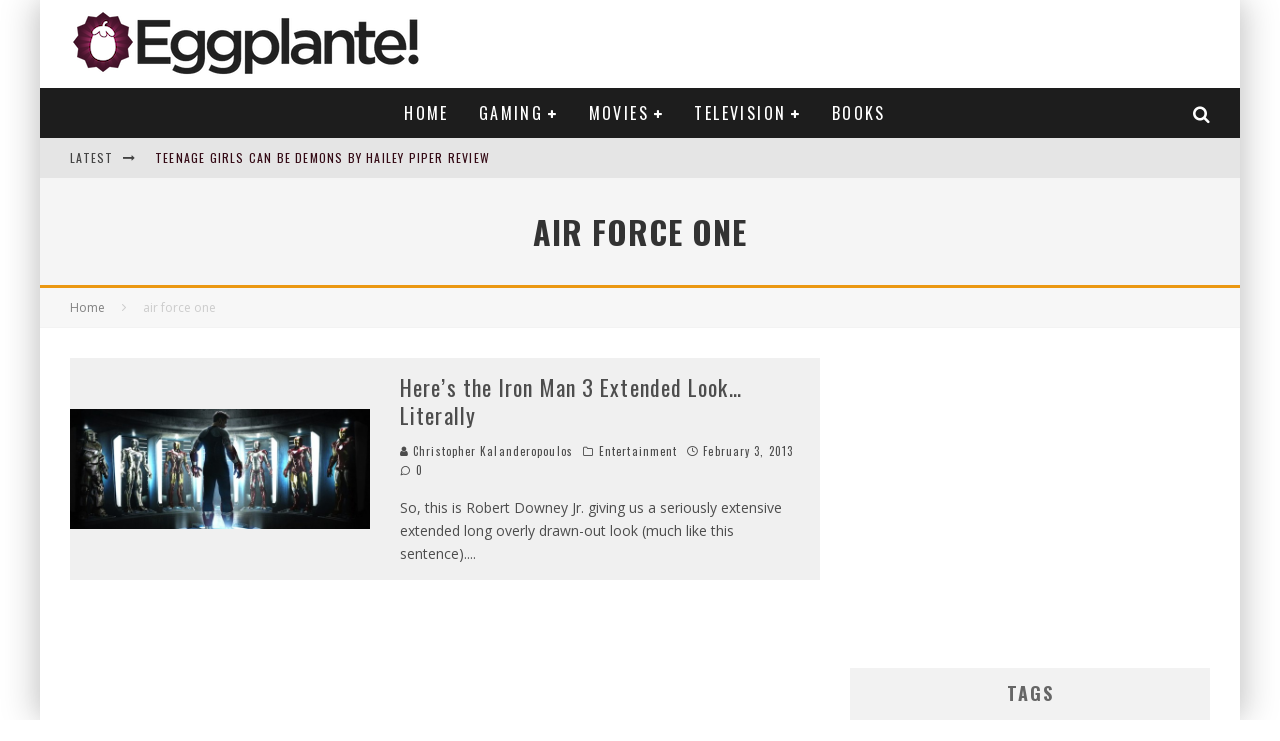

--- FILE ---
content_type: text/html; charset=UTF-8
request_url: https://www.eggplante.com/tag/air-force-one/
body_size: 18713
content:
<!DOCTYPE html>
<html lang="en-US">
<head>
	<meta charset="UTF-8">
			<meta name="viewport" content="width=device-width, height=device-height, initial-scale=1.0, minimum-scale=1.0">
	
	<link rel="profile" href="https://gmpg.org/xfn/11">
	<title>air force one &#8211; Eggplante!</title>
<meta name='robots' content='max-image-preview:large' />
<link rel='dns-prefetch' href='//fonts.googleapis.com' />
<link rel='dns-prefetch' href='//www.googletagmanager.com' />
<link rel='dns-prefetch' href='//pagead2.googlesyndication.com' />
<link rel="alternate" type="application/rss+xml" title="Eggplante! &raquo; Feed" href="https://www.eggplante.com/feed/" />
<link rel="alternate" type="application/rss+xml" title="Eggplante! &raquo; Comments Feed" href="https://www.eggplante.com/comments/feed/" />
<link rel="alternate" type="application/rss+xml" title="Eggplante! &raquo; air force one Tag Feed" href="https://www.eggplante.com/tag/air-force-one/feed/" />
<style id='wp-img-auto-sizes-contain-inline-css' type='text/css'>
img:is([sizes=auto i],[sizes^="auto," i]){contain-intrinsic-size:3000px 1500px}
/*# sourceURL=wp-img-auto-sizes-contain-inline-css */
</style>
<style id='wp-emoji-styles-inline-css' type='text/css'>

	img.wp-smiley, img.emoji {
		display: inline !important;
		border: none !important;
		box-shadow: none !important;
		height: 1em !important;
		width: 1em !important;
		margin: 0 0.07em !important;
		vertical-align: -0.1em !important;
		background: none !important;
		padding: 0 !important;
	}
/*# sourceURL=wp-emoji-styles-inline-css */
</style>
<style id='wp-block-library-inline-css' type='text/css'>
:root{--wp-block-synced-color:#7a00df;--wp-block-synced-color--rgb:122,0,223;--wp-bound-block-color:var(--wp-block-synced-color);--wp-editor-canvas-background:#ddd;--wp-admin-theme-color:#007cba;--wp-admin-theme-color--rgb:0,124,186;--wp-admin-theme-color-darker-10:#006ba1;--wp-admin-theme-color-darker-10--rgb:0,107,160.5;--wp-admin-theme-color-darker-20:#005a87;--wp-admin-theme-color-darker-20--rgb:0,90,135;--wp-admin-border-width-focus:2px}@media (min-resolution:192dpi){:root{--wp-admin-border-width-focus:1.5px}}.wp-element-button{cursor:pointer}:root .has-very-light-gray-background-color{background-color:#eee}:root .has-very-dark-gray-background-color{background-color:#313131}:root .has-very-light-gray-color{color:#eee}:root .has-very-dark-gray-color{color:#313131}:root .has-vivid-green-cyan-to-vivid-cyan-blue-gradient-background{background:linear-gradient(135deg,#00d084,#0693e3)}:root .has-purple-crush-gradient-background{background:linear-gradient(135deg,#34e2e4,#4721fb 50%,#ab1dfe)}:root .has-hazy-dawn-gradient-background{background:linear-gradient(135deg,#faaca8,#dad0ec)}:root .has-subdued-olive-gradient-background{background:linear-gradient(135deg,#fafae1,#67a671)}:root .has-atomic-cream-gradient-background{background:linear-gradient(135deg,#fdd79a,#004a59)}:root .has-nightshade-gradient-background{background:linear-gradient(135deg,#330968,#31cdcf)}:root .has-midnight-gradient-background{background:linear-gradient(135deg,#020381,#2874fc)}:root{--wp--preset--font-size--normal:16px;--wp--preset--font-size--huge:42px}.has-regular-font-size{font-size:1em}.has-larger-font-size{font-size:2.625em}.has-normal-font-size{font-size:var(--wp--preset--font-size--normal)}.has-huge-font-size{font-size:var(--wp--preset--font-size--huge)}.has-text-align-center{text-align:center}.has-text-align-left{text-align:left}.has-text-align-right{text-align:right}.has-fit-text{white-space:nowrap!important}#end-resizable-editor-section{display:none}.aligncenter{clear:both}.items-justified-left{justify-content:flex-start}.items-justified-center{justify-content:center}.items-justified-right{justify-content:flex-end}.items-justified-space-between{justify-content:space-between}.screen-reader-text{border:0;clip-path:inset(50%);height:1px;margin:-1px;overflow:hidden;padding:0;position:absolute;width:1px;word-wrap:normal!important}.screen-reader-text:focus{background-color:#ddd;clip-path:none;color:#444;display:block;font-size:1em;height:auto;left:5px;line-height:normal;padding:15px 23px 14px;text-decoration:none;top:5px;width:auto;z-index:100000}html :where(.has-border-color){border-style:solid}html :where([style*=border-top-color]){border-top-style:solid}html :where([style*=border-right-color]){border-right-style:solid}html :where([style*=border-bottom-color]){border-bottom-style:solid}html :where([style*=border-left-color]){border-left-style:solid}html :where([style*=border-width]){border-style:solid}html :where([style*=border-top-width]){border-top-style:solid}html :where([style*=border-right-width]){border-right-style:solid}html :where([style*=border-bottom-width]){border-bottom-style:solid}html :where([style*=border-left-width]){border-left-style:solid}html :where(img[class*=wp-image-]){height:auto;max-width:100%}:where(figure){margin:0 0 1em}html :where(.is-position-sticky){--wp-admin--admin-bar--position-offset:var(--wp-admin--admin-bar--height,0px)}@media screen and (max-width:600px){html :where(.is-position-sticky){--wp-admin--admin-bar--position-offset:0px}}

/*# sourceURL=wp-block-library-inline-css */
</style><style id='global-styles-inline-css' type='text/css'>
:root{--wp--preset--aspect-ratio--square: 1;--wp--preset--aspect-ratio--4-3: 4/3;--wp--preset--aspect-ratio--3-4: 3/4;--wp--preset--aspect-ratio--3-2: 3/2;--wp--preset--aspect-ratio--2-3: 2/3;--wp--preset--aspect-ratio--16-9: 16/9;--wp--preset--aspect-ratio--9-16: 9/16;--wp--preset--color--black: #000000;--wp--preset--color--cyan-bluish-gray: #abb8c3;--wp--preset--color--white: #ffffff;--wp--preset--color--pale-pink: #f78da7;--wp--preset--color--vivid-red: #cf2e2e;--wp--preset--color--luminous-vivid-orange: #ff6900;--wp--preset--color--luminous-vivid-amber: #fcb900;--wp--preset--color--light-green-cyan: #7bdcb5;--wp--preset--color--vivid-green-cyan: #00d084;--wp--preset--color--pale-cyan-blue: #8ed1fc;--wp--preset--color--vivid-cyan-blue: #0693e3;--wp--preset--color--vivid-purple: #9b51e0;--wp--preset--gradient--vivid-cyan-blue-to-vivid-purple: linear-gradient(135deg,rgb(6,147,227) 0%,rgb(155,81,224) 100%);--wp--preset--gradient--light-green-cyan-to-vivid-green-cyan: linear-gradient(135deg,rgb(122,220,180) 0%,rgb(0,208,130) 100%);--wp--preset--gradient--luminous-vivid-amber-to-luminous-vivid-orange: linear-gradient(135deg,rgb(252,185,0) 0%,rgb(255,105,0) 100%);--wp--preset--gradient--luminous-vivid-orange-to-vivid-red: linear-gradient(135deg,rgb(255,105,0) 0%,rgb(207,46,46) 100%);--wp--preset--gradient--very-light-gray-to-cyan-bluish-gray: linear-gradient(135deg,rgb(238,238,238) 0%,rgb(169,184,195) 100%);--wp--preset--gradient--cool-to-warm-spectrum: linear-gradient(135deg,rgb(74,234,220) 0%,rgb(151,120,209) 20%,rgb(207,42,186) 40%,rgb(238,44,130) 60%,rgb(251,105,98) 80%,rgb(254,248,76) 100%);--wp--preset--gradient--blush-light-purple: linear-gradient(135deg,rgb(255,206,236) 0%,rgb(152,150,240) 100%);--wp--preset--gradient--blush-bordeaux: linear-gradient(135deg,rgb(254,205,165) 0%,rgb(254,45,45) 50%,rgb(107,0,62) 100%);--wp--preset--gradient--luminous-dusk: linear-gradient(135deg,rgb(255,203,112) 0%,rgb(199,81,192) 50%,rgb(65,88,208) 100%);--wp--preset--gradient--pale-ocean: linear-gradient(135deg,rgb(255,245,203) 0%,rgb(182,227,212) 50%,rgb(51,167,181) 100%);--wp--preset--gradient--electric-grass: linear-gradient(135deg,rgb(202,248,128) 0%,rgb(113,206,126) 100%);--wp--preset--gradient--midnight: linear-gradient(135deg,rgb(2,3,129) 0%,rgb(40,116,252) 100%);--wp--preset--font-size--small: 13px;--wp--preset--font-size--medium: 20px;--wp--preset--font-size--large: 36px;--wp--preset--font-size--x-large: 42px;--wp--preset--spacing--20: 0.44rem;--wp--preset--spacing--30: 0.67rem;--wp--preset--spacing--40: 1rem;--wp--preset--spacing--50: 1.5rem;--wp--preset--spacing--60: 2.25rem;--wp--preset--spacing--70: 3.38rem;--wp--preset--spacing--80: 5.06rem;--wp--preset--shadow--natural: 6px 6px 9px rgba(0, 0, 0, 0.2);--wp--preset--shadow--deep: 12px 12px 50px rgba(0, 0, 0, 0.4);--wp--preset--shadow--sharp: 6px 6px 0px rgba(0, 0, 0, 0.2);--wp--preset--shadow--outlined: 6px 6px 0px -3px rgb(255, 255, 255), 6px 6px rgb(0, 0, 0);--wp--preset--shadow--crisp: 6px 6px 0px rgb(0, 0, 0);}:where(.is-layout-flex){gap: 0.5em;}:where(.is-layout-grid){gap: 0.5em;}body .is-layout-flex{display: flex;}.is-layout-flex{flex-wrap: wrap;align-items: center;}.is-layout-flex > :is(*, div){margin: 0;}body .is-layout-grid{display: grid;}.is-layout-grid > :is(*, div){margin: 0;}:where(.wp-block-columns.is-layout-flex){gap: 2em;}:where(.wp-block-columns.is-layout-grid){gap: 2em;}:where(.wp-block-post-template.is-layout-flex){gap: 1.25em;}:where(.wp-block-post-template.is-layout-grid){gap: 1.25em;}.has-black-color{color: var(--wp--preset--color--black) !important;}.has-cyan-bluish-gray-color{color: var(--wp--preset--color--cyan-bluish-gray) !important;}.has-white-color{color: var(--wp--preset--color--white) !important;}.has-pale-pink-color{color: var(--wp--preset--color--pale-pink) !important;}.has-vivid-red-color{color: var(--wp--preset--color--vivid-red) !important;}.has-luminous-vivid-orange-color{color: var(--wp--preset--color--luminous-vivid-orange) !important;}.has-luminous-vivid-amber-color{color: var(--wp--preset--color--luminous-vivid-amber) !important;}.has-light-green-cyan-color{color: var(--wp--preset--color--light-green-cyan) !important;}.has-vivid-green-cyan-color{color: var(--wp--preset--color--vivid-green-cyan) !important;}.has-pale-cyan-blue-color{color: var(--wp--preset--color--pale-cyan-blue) !important;}.has-vivid-cyan-blue-color{color: var(--wp--preset--color--vivid-cyan-blue) !important;}.has-vivid-purple-color{color: var(--wp--preset--color--vivid-purple) !important;}.has-black-background-color{background-color: var(--wp--preset--color--black) !important;}.has-cyan-bluish-gray-background-color{background-color: var(--wp--preset--color--cyan-bluish-gray) !important;}.has-white-background-color{background-color: var(--wp--preset--color--white) !important;}.has-pale-pink-background-color{background-color: var(--wp--preset--color--pale-pink) !important;}.has-vivid-red-background-color{background-color: var(--wp--preset--color--vivid-red) !important;}.has-luminous-vivid-orange-background-color{background-color: var(--wp--preset--color--luminous-vivid-orange) !important;}.has-luminous-vivid-amber-background-color{background-color: var(--wp--preset--color--luminous-vivid-amber) !important;}.has-light-green-cyan-background-color{background-color: var(--wp--preset--color--light-green-cyan) !important;}.has-vivid-green-cyan-background-color{background-color: var(--wp--preset--color--vivid-green-cyan) !important;}.has-pale-cyan-blue-background-color{background-color: var(--wp--preset--color--pale-cyan-blue) !important;}.has-vivid-cyan-blue-background-color{background-color: var(--wp--preset--color--vivid-cyan-blue) !important;}.has-vivid-purple-background-color{background-color: var(--wp--preset--color--vivid-purple) !important;}.has-black-border-color{border-color: var(--wp--preset--color--black) !important;}.has-cyan-bluish-gray-border-color{border-color: var(--wp--preset--color--cyan-bluish-gray) !important;}.has-white-border-color{border-color: var(--wp--preset--color--white) !important;}.has-pale-pink-border-color{border-color: var(--wp--preset--color--pale-pink) !important;}.has-vivid-red-border-color{border-color: var(--wp--preset--color--vivid-red) !important;}.has-luminous-vivid-orange-border-color{border-color: var(--wp--preset--color--luminous-vivid-orange) !important;}.has-luminous-vivid-amber-border-color{border-color: var(--wp--preset--color--luminous-vivid-amber) !important;}.has-light-green-cyan-border-color{border-color: var(--wp--preset--color--light-green-cyan) !important;}.has-vivid-green-cyan-border-color{border-color: var(--wp--preset--color--vivid-green-cyan) !important;}.has-pale-cyan-blue-border-color{border-color: var(--wp--preset--color--pale-cyan-blue) !important;}.has-vivid-cyan-blue-border-color{border-color: var(--wp--preset--color--vivid-cyan-blue) !important;}.has-vivid-purple-border-color{border-color: var(--wp--preset--color--vivid-purple) !important;}.has-vivid-cyan-blue-to-vivid-purple-gradient-background{background: var(--wp--preset--gradient--vivid-cyan-blue-to-vivid-purple) !important;}.has-light-green-cyan-to-vivid-green-cyan-gradient-background{background: var(--wp--preset--gradient--light-green-cyan-to-vivid-green-cyan) !important;}.has-luminous-vivid-amber-to-luminous-vivid-orange-gradient-background{background: var(--wp--preset--gradient--luminous-vivid-amber-to-luminous-vivid-orange) !important;}.has-luminous-vivid-orange-to-vivid-red-gradient-background{background: var(--wp--preset--gradient--luminous-vivid-orange-to-vivid-red) !important;}.has-very-light-gray-to-cyan-bluish-gray-gradient-background{background: var(--wp--preset--gradient--very-light-gray-to-cyan-bluish-gray) !important;}.has-cool-to-warm-spectrum-gradient-background{background: var(--wp--preset--gradient--cool-to-warm-spectrum) !important;}.has-blush-light-purple-gradient-background{background: var(--wp--preset--gradient--blush-light-purple) !important;}.has-blush-bordeaux-gradient-background{background: var(--wp--preset--gradient--blush-bordeaux) !important;}.has-luminous-dusk-gradient-background{background: var(--wp--preset--gradient--luminous-dusk) !important;}.has-pale-ocean-gradient-background{background: var(--wp--preset--gradient--pale-ocean) !important;}.has-electric-grass-gradient-background{background: var(--wp--preset--gradient--electric-grass) !important;}.has-midnight-gradient-background{background: var(--wp--preset--gradient--midnight) !important;}.has-small-font-size{font-size: var(--wp--preset--font-size--small) !important;}.has-medium-font-size{font-size: var(--wp--preset--font-size--medium) !important;}.has-large-font-size{font-size: var(--wp--preset--font-size--large) !important;}.has-x-large-font-size{font-size: var(--wp--preset--font-size--x-large) !important;}
/*# sourceURL=global-styles-inline-css */
</style>

<style id='classic-theme-styles-inline-css' type='text/css'>
/*! This file is auto-generated */
.wp-block-button__link{color:#fff;background-color:#32373c;border-radius:9999px;box-shadow:none;text-decoration:none;padding:calc(.667em + 2px) calc(1.333em + 2px);font-size:1.125em}.wp-block-file__button{background:#32373c;color:#fff;text-decoration:none}
/*# sourceURL=/wp-includes/css/classic-themes.min.css */
</style>
<link rel='stylesheet' id='lets-review-api-css' href='https://www.eggplante.com/wp-content/plugins/lets-review/assets/css/style-api.min.css?ver=3.3.6' type='text/css' media='all' />
<link rel='stylesheet' id='valenti-fonts-css' href='https://fonts.googleapis.com/css?family=Oswald%3A400%2C700%7COpen+Sans%3A400%2C700&#038;display=swap' type='text/css' media='all' />
<link rel='stylesheet' id='swipebox-css' href='https://www.eggplante.com/wp-content/themes/valenti/assets/css/swipebox.min.css?ver=1.4.4.1' type='text/css' media='all' />
<link rel='stylesheet' id='valenti-style-css' href='https://www.eggplante.com/wp-content/themes/valenti/assets/css/style.min.css?ver=5.6.3.9' type='text/css' media='all' />
<style id='valenti-style-inline-css' type='text/css'>
.secondary-menu-wrap .cb-breaking-news ul li a { color:#330914; }body{ color:#808080}.entry-content h1, .entry-content h2, .entry-content h3, .entry-content h4, .entry-content h5, .entry-content h6{ color:#333333}.link-color-wrap a, .block-wrap-code .block a{ color:#3aa0ff}.link-color-wrap a:hover, .block-wrap-code .block a:hover{ color:#1a75ca}body{font-family:'Open Sans',sans-serif;font-size:14px;font-weight:400;line-height:1.666;text-transform:none;}.excerpt{font-family:'Open Sans',sans-serif;font-size:14px;font-weight:400;line-height:1.666;text-transform:none;}.preview-thumbnail .title, .preview-review .title{font-family:'Oswald',sans-serif;font-size:14px;font-weight:700;line-height:1.3;text-transform:none;}.byline{font-family:'Oswald',sans-serif;font-size:11px;font-weight:400;letter-spacing:0.1em;line-height:1.3;text-transform:none;}.hero-meta .byline{font-family:'Oswald',sans-serif;font-size:11px;font-weight:400;letter-spacing:0.05em;line-height:1.3;text-transform:none;}.tipi-button{font-family:'Oswald',sans-serif;font-size:14px;font-weight:700;letter-spacing:0.1em;text-transform:uppercase;}.secondary-menu-wrap, .secondary-menu-wrap .sub-menu a:not(.tipi-button){font-family:'Oswald',sans-serif;font-size:14px;font-weight:700;letter-spacing:0.1em;line-height:1;text-transform:uppercase;}.footer-menu{font-family:'Oswald',sans-serif;font-size:12px;font-weight:400;line-height:1;text-transform:none;}.site-footer .textwidget{font-family:'Open Sans',sans-serif;font-size:14px;font-weight:400;line-height:1.666;text-transform:none;}.copyright{font-family:'Open Sans',sans-serif;font-size:12px;font-weight:400;line-height:1;text-transform:none;}.preview-slider.title-s .title{font-family:'Oswald',sans-serif;font-size:14px;font-weight:700;letter-spacing:0.04em;line-height:1.4;text-transform:uppercase;}.preview-slider.title-m .title{font-family:'Oswald',sans-serif;font-size:14px;font-weight:700;letter-spacing:0.04em;line-height:1.4;text-transform:uppercase;}.preview-slider.title-l .title{font-family:'Oswald',sans-serif;font-size:14px;font-weight:700;letter-spacing:0.04em;line-height:1.4;text-transform:uppercase;}.preview-slider.title-xl .title{font-family:'Oswald',sans-serif;font-size:14px;font-weight:700;letter-spacing:0.04em;line-height:1.4;text-transform:uppercase;}.preview-grid.title-xs .title{font-family:'Oswald',sans-serif;font-size:14px;font-weight:700;letter-spacing:0.04em;line-height:1.4;text-transform:uppercase;}.preview-grid.title-s .title{font-family:'Oswald',sans-serif;font-size:14px;font-weight:700;letter-spacing:0.04em;line-height:1.4;text-transform:uppercase;}.preview-grid.title-m .title{font-family:'Oswald',sans-serif;font-size:14px;font-weight:700;letter-spacing:0.04em;line-height:1.4;text-transform:uppercase;}.preview-grid.title-l .title{font-family:'Oswald',sans-serif;font-size:14px;font-weight:700;letter-spacing:0.04em;line-height:1.4;text-transform:uppercase;}.preview-classic .title{font-family:'Oswald',sans-serif;font-size:14px;font-weight:400;letter-spacing:0.05em;line-height:1.3;text-transform:none;}.preview-2 .title{font-family:'Oswald',sans-serif;font-size:14px;font-weight:400;letter-spacing:0.05em;line-height:1.3;text-transform:none;}.entry-content blockquote, .entry-content blockquote p{font-family:'Oswald',sans-serif;font-size:18px;font-weight:400;line-height:1.5;text-transform:none;}.hero-wrap .caption, .gallery-block__wrap .caption, figcaption{font-family:'Open Sans',sans-serif;font-size:10px;font-weight:400;line-height:1.2;text-transform:none;}.main-navigation .horizontal-menu > li > a{font-family:'Oswald',sans-serif;font-size:14px;font-weight:400;letter-spacing:0.15em;line-height:1;text-transform:uppercase;}.sub-menu a:not(.tipi-button){font-family:'Oswald',sans-serif;font-size:14px;font-weight:400;letter-spacing:0.13em;line-height:1.6;text-transform:uppercase;}.hero-meta.tipi-s-typo .title{font-family:'Oswald',sans-serif;font-size:18px;font-weight:700;line-height:1.3;text-transform:none;}.hero-meta.tipi-m-typo .title{font-family:'Oswald',sans-serif;font-size:18px;font-weight:700;line-height:1.3;text-transform:uppercase;}.hero-meta.tipi-l-typo .title{font-family:'Oswald',sans-serif;font-size:18px;font-weight:700;line-height:1.3;text-transform:uppercase;}.entry-content h2{font-family:'Oswald',sans-serif;font-size:18px;font-weight:700;letter-spacing:0.1em;line-height:1.3;text-transform:uppercase;}.entry-content h3{font-family:'Oswald',sans-serif;font-size:14px;font-weight:700;letter-spacing:0.1em;line-height:1.3;text-transform:uppercase;}.entry-content h4{font-family:'Oswald',sans-serif;font-size:14px;font-weight:700;letter-spacing:0.1em;line-height:1.3;text-transform:uppercase;}.entry-content h5{font-family:'Oswald',sans-serif;font-size:14px;font-weight:700;letter-spacing:0.1em;line-height:1.3;text-transform:uppercase;}.widget-title{font-family:'Oswald',sans-serif;font-size:14px;font-weight:700;letter-spacing:0.1em;line-height:1.3;text-transform:uppercase;}.block-title-wrap .title{font-family:'Oswald',sans-serif;font-size:16px;font-weight:700;letter-spacing:0.16em;line-height:1.8;text-transform:uppercase;}.block-subtitle{font-family:'Open Sans',sans-serif;font-size:15px;font-weight:700;letter-spacing:0.1em;line-height:1.3;text-transform:none;}.preview-classic { padding-bottom: 30px; }.block-wrap-classic .block ~ .block { padding-top: 30px; }.preview-thumbnail { padding-bottom: 20px; }.valenti-widget .preview-thumbnail { padding-bottom: 15px; }.block-title-inner{ border-bottom:3px solid #161616;}.site-footer > .bg-area{ border-top:20px solid #333333;}.footer-widget-wrap{ border-right:1px solid #333333;}.split-1:not(.preview-thumbnail) .mask {
		-webkit-flex: 0 0 40%;
		-ms-flex: 0 0 40%;
		flex: 0 0 40%;
		width: 40%;
	}.footer-lower {
		padding-top: 30px;
		padding-bottom: 30px;
	}.footer-widget-wrap {
		padding-top: 45px;
		padding-bottom: 45px;
	}.main-menu > li > a {
		padding-top: 17px;
		padding-bottom: 17px;
	}.main-navigation .main-nav-wrap > .menu-icons a{padding-left:10px;}.main-navigation .main-nav-wrap > .menu-icons a{padding-right:10px;}.main-navigation .main-nav-wrap > .menu-icons {margin-right:-10px;}.main-navigation .main-nav-wrap .menu-icons > li > a {font-size:18px;}.secondary-menu-wrap .menu-icons a{padding-left:10px;}.secondary-menu-wrap .menu-icons a{padding-right:10px;}.secondary-menu-wrap .menu-icons {margin-right:-10px;}.secondary-menu-wrap .menu-icons > li > a {font-size:16px;}.accent--color, .bbp-submit-wrapper button, .bbp-submit-wrapper button:visited, .buddypress .cb-cat-header .title a, .woocommerce .star-rating:before, .woocommerce-page .star-rating:before, .woocommerce .star-rating span, .woocommerce-page .star-rating span, .woocommerce .stars a {
		color:#eb9812;
	}.bbp-submit-wrapper button, #buddypress button:hover, #buddypress a.button:hover, #buddypress a.button:focus, #buddypress input[type=submit]:hover, #buddypress input[type=button]:hover, #buddypress input[type=reset]:hover, #buddypress ul.button-nav li a:hover, #buddypress ul.button-nav li.current a, #buddypress div.generic-button a:hover, #buddypress .comment-reply-link:hover, #buddypress .activity-list li.load-more:hover, #buddypress #groups-list .generic-button a:hover {
		border-color: #eb9812;
	}.sidebar-widget .widget-title, .cb-cat-header, .site-footer .footer-widget-area .widget-title span, #wp-calendar caption, #buddypress #members-list .cb-member-list-box .item .item-title, #buddypress div.item-list-tabs ul li.selected, #buddypress div.item-list-tabs ul li.current, #buddypress .item-list-tabs ul li:hover, .woocommerce div.product .woocommerce-tabs ul.tabs li.active,
	.author-page-box {
		border-bottom-color: #eb9812 ;
	}.cb-highlight, #buddypress button:hover, #buddypress a.button:hover, #buddypress a.button:focus, #buddypress input[type=submit]:hover, #buddypress input[type=button]:hover, #buddypress input[type=reset]:hover, #buddypress ul.button-nav li a:hover, #buddypress ul.button-nav li.current a, #buddypress div.generic-button a:hover, #buddypress .comment-reply-link:hover, #buddypress .activity-list li.load-more:hover, #buddypress #groups-list .generic-button a:hover {
		background-color: #eb9812;
	}.font-b { font-family: 'Open Sans',sans-serif; }h1, h2, h3, h4, h5, h6, .font-h, #bbp-user-navigation, .product_meta, .price, .woocommerce-review-link, .cart_item, .cart-collaterals .cart_totals th { font-family: 'Oswald',sans-serif }.site-mob-header:not(.site-mob-header-11) .header-padding .logo-main-wrap, .site-mob-header:not(.site-mob-header-11) .header-padding .icons-wrap a, .site-mob-header-11 .header-padding {
		padding-top: 15px;
		padding-bottom: 15px;
	}.site-header .header-padding {
		padding-top: 10px;
		padding-bottom: 10px;
	}.site-footer .bg-area{background-color: #1c1d1e;}.site-footer .background{background-position: center center;}.site-footer,.site-footer a{color: #e5e5e5;}.footer-widget-area{background-color: #272727;}.footer-widget-area{background-position: center center;}.footer-widget-area,.footer-widget-area a{color: #e5e5e5;}.grid-spacing { border-top-width: 3px; }.preview-slider.tile-overlay--1:after, .preview-slider.tile-overlay--2 .meta:after { opacity: 0.25; }.preview-grid.tile-overlay--1:after, .preview-grid.tile-overlay--2 .meta:after { opacity: 0.4; }.main-navigation-border { border-bottom-color: #161616; }@media only screen and (min-width: 481px) {.slider-spacing { margin-right: 3px;}.block-wrap-slider .slider { padding-top: 3px;}.grid-spacing { border-right-width: 3px; }.block-wrap-grid:not(.block-wrap-81) .block { width: calc( 100% + 3px ); }}@media only screen and (min-width: 768px) {.grid-spacing { border-right-width: 3px; }.block-wrap-55 .slide { margin-right: 3px!important; }.block-wrap-grid:not(.block-wrap-81) .block { width: calc( 100% + 3px ); }.preview-slider.tile-overlay--1:hover:after, .preview-slider.tile-overlay--2.tile-overlay--gradient:hover:after, .preview-slider.tile-overlay--2:hover .meta:after { opacity: 0.75 ; }.preview-grid.tile-overlay--1:hover:after, .preview-grid.tile-overlay--2.tile-overlay--gradient:hover:after, .preview-grid.tile-overlay--2:hover .meta:after { opacity: 0.6 ; }}@media only screen and (min-width: 1020px) {body{font-size:16px;}.hero-meta .byline{font-size:14px;}.tipi-button{font-size:12px;}.secondary-menu-wrap, .secondary-menu-wrap .sub-menu a:not(.tipi-button){font-size:12px;}.site-footer .textwidget{font-size:16px;}.preview-slider.title-s .title{font-size:16px;}.preview-slider.title-m .title{font-size:20px;}.preview-slider.title-l .title{font-size:30px;}.preview-slider.title-xl .title{font-size:40px;}.preview-grid.title-xs .title{font-size:16px;}.preview-grid.title-s .title{font-size:20px;}.preview-grid.title-m .title{font-size:32px;}.preview-grid.title-l .title{font-size:38px;}.preview-classic .title{font-size:22px;}.preview-2 .title{font-size:26px;}.entry-content blockquote, .entry-content blockquote p{font-size:26px;}.main-navigation .horizontal-menu > li > a{font-size:16px;}.hero-meta.tipi-s-typo .title{font-size:28px;}.hero-meta.tipi-m-typo .title{font-size:40px;}.hero-meta.tipi-l-typo .title{font-size:50px;}.entry-content h2{font-size:30px;}.entry-content h3{font-size:24px;}.entry-content h4{font-size:20px;}.entry-content h5{font-size:18px;}.widget-title{font-size:20px;}.block-title-wrap .title{font-size:22px;}}@media only screen and (min-width: 1200px) {.site {}}.cb-grid-4 > div img, .cb-grid-5 > div img, .cb-grid-6 > div img { opacity: 1; }
/*# sourceURL=valenti-style-inline-css */
</style>
<script type="text/javascript" src="https://www.eggplante.com/wp-includes/js/jquery/jquery.min.js?ver=3.7.1" id="jquery-core-js"></script>
<script type="text/javascript" src="https://www.eggplante.com/wp-includes/js/jquery/jquery-migrate.min.js?ver=3.4.1" id="jquery-migrate-js"></script>
<link rel="https://api.w.org/" href="https://www.eggplante.com/wp-json/" /><link rel="alternate" title="JSON" type="application/json" href="https://www.eggplante.com/wp-json/wp/v2/tags/1361" /><link rel="EditURI" type="application/rsd+xml" title="RSD" href="https://www.eggplante.com/xmlrpc.php?rsd" />
<meta name="generator" content="WordPress 6.9" />
<meta name="generator" content="Site Kit by Google 1.167.0" /><link rel="preload" type="font/woff2" as="font" href="https://www.eggplante.com/wp-content/themes/valenti/assets/css/valenti/valenti.woff2?o9cfvj" crossorigin><link rel="dns-prefetch" href="//fonts.googleapis.com"><link rel="preconnect" href="https://fonts.gstatic.com/" crossorigin>	<meta property="og:title" content="Eggplante!">
	<meta property="og:description" content="">
	<meta property="og:image" content="https://www.eggplante.com/wp-content/uploads/2013/11/cropped-Logo-Only-Colour-copy.jpg">
	<meta property="og:url" content="https://www.eggplante.com/2013/02/03/heres-the-iron-man-3-extended-look-literally/">
	<meta name="twitter:card" content="summary_large_image">
	<meta property="og:site_name" content="Eggplante!">
	<meta property="og:type" content="website">
	<meta name="google-site-verification" content="h5wJsyxLMxv4WYew9WeN_2xHFuJtZ30Gkb6_5a56qvg">
<!-- Google AdSense meta tags added by Site Kit -->
<meta name="google-adsense-platform-account" content="ca-host-pub-2644536267352236">
<meta name="google-adsense-platform-domain" content="sitekit.withgoogle.com">
<!-- End Google AdSense meta tags added by Site Kit -->

<!-- Google AdSense snippet added by Site Kit -->
<script type="text/javascript" async="async" src="https://pagead2.googlesyndication.com/pagead/js/adsbygoogle.js?client=ca-pub-5523501757188037&amp;host=ca-host-pub-2644536267352236" crossorigin="anonymous"></script>

<!-- End Google AdSense snippet added by Site Kit -->
<link rel="icon" href="https://www.eggplante.com/wp-content/uploads/2013/11/cropped-Logo-Only-Colour-copy-125x125.jpg" sizes="32x32" />
<link rel="icon" href="https://www.eggplante.com/wp-content/uploads/2013/11/cropped-Logo-Only-Colour-copy.jpg" sizes="192x192" />
<link rel="apple-touch-icon" href="https://www.eggplante.com/wp-content/uploads/2013/11/cropped-Logo-Only-Colour-copy.jpg" />
<meta name="msapplication-TileImage" content="https://www.eggplante.com/wp-content/uploads/2013/11/cropped-Logo-Only-Colour-copy.jpg" />
<style id='valenti-logo-inline-css' type='text/css'>
@media only screen and (min-width: 1200px) {.logo-main img{ display:inline-block; width:350px; height:68px;}}
/*# sourceURL=valenti-logo-inline-css */
</style>
<style id='valenti-mm-style-inline-css' type='text/css'>
.main-menu .mm-color.menu-item-11391 .block-title-wrap.block-title-border-2 .title, .main-menu .mm-color.menu-item-11391 .mm-51 .menu-wrap > .sub-menu > li > a
		{ border-color: #eb9812!important; }
			.main-menu-bar-color-1 .main-menu .mm-color.menu-item-11391.active > a,
			.main-menu-bar-color-1.mm-ani-0 .main-menu .mm-color.menu-item-11391:hover > a,
			.main-menu-bar-color-1 .main-menu .current-menu-item.menu-item-11391 > a,
			.main-menu-bar-color-1 .main-menu .current-post-ancestor.menu-item-11391 > a,
			.main-menu-bar-color-1 .main-menu .current-menu-ancestor.menu-item-11391 > a
			{ background: #eb9812; }.main-navigation .mm-color.menu-item-11391.mm-sb-left .sub-menu { background: #eb9812;}
.main-menu .mm-color.menu-item-11367 .block-title-wrap.block-title-border-2 .title, .main-menu .mm-color.menu-item-11367 .mm-51 .menu-wrap > .sub-menu > li > a
		{ border-color: #eb9812!important; }
			.main-menu-bar-color-1 .main-menu .mm-color.menu-item-11367.active > a,
			.main-menu-bar-color-1.mm-ani-0 .main-menu .mm-color.menu-item-11367:hover > a,
			.main-menu-bar-color-1 .main-menu .current-menu-item.menu-item-11367 > a,
			.main-menu-bar-color-1 .main-menu .current-post-ancestor.menu-item-11367 > a,
			.main-menu-bar-color-1 .main-menu .current-menu-ancestor.menu-item-11367 > a
			{ background: #eb9812; }.main-navigation .mm-color.menu-item-11367.mm-sb-left .sub-menu { background: #eb9812;}
.main-menu .mm-color.menu-item-11376 .block-title-wrap.block-title-border-2 .title, .main-menu .mm-color.menu-item-11376 .mm-51 .menu-wrap > .sub-menu > li > a
		{ border-color: #eb9812!important; }
			.main-menu-bar-color-1 .main-menu .mm-color.menu-item-11376.active > a,
			.main-menu-bar-color-1.mm-ani-0 .main-menu .mm-color.menu-item-11376:hover > a,
			.main-menu-bar-color-1 .main-menu .current-menu-item.menu-item-11376 > a,
			.main-menu-bar-color-1 .main-menu .current-post-ancestor.menu-item-11376 > a,
			.main-menu-bar-color-1 .main-menu .current-menu-ancestor.menu-item-11376 > a
			{ background: #eb9812; }.main-navigation .mm-color.menu-item-11376.mm-sb-left .sub-menu { background: #eb9812;}
.main-menu .mm-color.menu-item-12515 .block-title-wrap.block-title-border-2 .title, .main-menu .mm-color.menu-item-12515 .mm-51 .menu-wrap > .sub-menu > li > a
		{ border-color: #eb9812!important; }
			.main-menu-bar-color-1 .main-menu .mm-color.menu-item-12515.active > a,
			.main-menu-bar-color-1.mm-ani-0 .main-menu .mm-color.menu-item-12515:hover > a,
			.main-menu-bar-color-1 .main-menu .current-menu-item.menu-item-12515 > a,
			.main-menu-bar-color-1 .main-menu .current-post-ancestor.menu-item-12515 > a,
			.main-menu-bar-color-1 .main-menu .current-menu-ancestor.menu-item-12515 > a
			{ background: #eb9812; }.main-navigation .mm-color.menu-item-12515.mm-sb-left .sub-menu { background: #eb9812;}
.main-menu .mm-color.menu-item-37718 .block-title-wrap.block-title-border-2 .title, .main-menu .mm-color.menu-item-37718 .mm-51 .menu-wrap > .sub-menu > li > a
		{ border-color: #eb9812!important; }
			.main-menu-bar-color-1 .main-menu .mm-color.menu-item-37718.active > a,
			.main-menu-bar-color-1.mm-ani-0 .main-menu .mm-color.menu-item-37718:hover > a,
			.main-menu-bar-color-1 .main-menu .current-menu-item.menu-item-37718 > a,
			.main-menu-bar-color-1 .main-menu .current-post-ancestor.menu-item-37718 > a,
			.main-menu-bar-color-1 .main-menu .current-menu-ancestor.menu-item-37718 > a
			{ background: #eb9812; }.main-navigation .mm-color.menu-item-37718.mm-sb-left .sub-menu { background: #eb9812;}
/*# sourceURL=valenti-mm-style-inline-css */
</style>
</head>
<body class="archive tag tag-air-force-one tag-1361 wp-theme-valenti body-mob-header-2 site-mob-menu-a-4 site-mob-menu-1 mob-fi-tall header--style-1 with--bg mm-ani-3 modal-skin-2">
			<div id="cb-outer-container" class="site">
		<header id="mobhead" class="site-header-block site-mob-header tipi-l-0 site-mob-header-2 sticky-menu-1 sticky-top site-skin-1 site-img-1"><div class="bg-area stickyable header-padding tipi-row tipi-vertical-c">
	<div class="logo-main-wrap logo-mob-wrap tipi-vertical-c">
		<div class="logo logo-mobile"><a href="https://www.eggplante.com" data-pin-nopin="true"><img src="https://www.eggplante.com/wp-content/uploads/2013/11/mobile.png" srcset="https://www.eggplante.com/wp-content/uploads/2013/11/EggplanteLogoRetina-1.png 2x" width="121" height="25"></a></div>	</div>
	<ul class="menu-right icons-wrap tipi-vertical-c">
						<li class="valenti-icon vertical-c"><a href="#" class="mob-tr-open" data-target="slide-menu"><i class="valenti-i-menu" aria-hidden="true"></i></a></li>	</ul>
	<div class="background"></div></div>
</header><!-- .site-mob-header --><div id="mob-line" class="tipi-m-0"></div>		<div id="cb-container" class="site-inner container clearfix">
		<header id="masthead" class="site-header-block site-header clearfix site-header-1 header-skin-1 site-img-1 mm-skin-2 main-menu-skin-1 main-menu-width-3 main-menu-bar-color-2 wrap logo-only-when-stuck main-menu-c"><div class="bg-area">
			<div class="logo-main-wrap header-padding tipi-vertical-c logo-main-wrap-l side-spacing">
			<div class="logo logo-main"><a href="https://www.eggplante.com" data-pin-nopin="true"><img src="https://www.eggplante.com/wp-content/uploads/2013/12/EggplanteLogoWebsite.png" srcset="https://www.eggplante.com/wp-content/uploads/2013/11/EggplanteLogoRetina.png 2x" width="350" height="68"></a></div>					</div>
		<div class="background"></div></div>
</header><!-- .site-header --><div id="header-line"></div><nav id="cb-nav-bar" class="main-navigation cb-nav-bar-wrap nav-bar tipi-m-0-down clearfix mm-ani-3 mm-skin-2 main-menu-bar-color-1 wrap sticky-top sticky-menu sticky-menu-1 logo-always-vis main-menu-c">	<div class="site-skin-2 menu-bg-area">
		<div id="main-menu-wrap" class="main-menu-wrap cb-nav-bar-wrap clearfix font-h main-nav-wrap vertical-c  wrap">
			<div class="logo-menu-wrap logo-menu-wrap-placeholder"></div>			<ul id="menu-main-menu" class="main-menu nav cb-main main-nav main-nav clearfix tipi-flex horizontal-menu">
				<li id="menu-item-11391" class="menu-item menu-item-type-post_type menu-item-object-page menu-item-home dropper standard-drop mm-color menu-item-11391"><a href="https://www.eggplante.com/">Home</a></li>
<li id="menu-item-11367" class="menu-item menu-item-type-taxonomy menu-item-object-category menu-item-has-children dropper drop-it mm-color mm-art mm-wrap-31 mm-wrap mm-sb-left menu-item-11367"><a href="https://www.eggplante.com/category/gaming/" data-ppp="4" data-tid="3"  data-term="category">Gaming</a><div class="menu mm-31 tipi-row" data-mm="31"><div class="menu-wrap menu-wrap-more-10 tipi-flex"><div id="block-wrap-11367" class="block-wrap block-wrap-22 block-to-see block-wrap-classic clearfix block-css-11367 side-spacing--boxed " data-id="11367"><div class="block-inner-style"><div class="block-inner-box contents"><div class="block-title-wrap cb-module-header block-title-2 block-title-border-2"><div class="block-title-inner"><div class="block-title"><h2 class="title" style="border-bottom-color:#eb9812;">Gaming</h2></div><p class="block-subtitle"></p></div></div><div class="block">		<article class="preview-thumbnail split ani-base split-1 split-design-1 tipi-xs-12 preview-22 post-57566 post type-post status-publish format-standard has-post-thumbnail hentry category-gaming category-news-gaming tag-fable tag-playground-games">
			<div class="preview-mini-wrap clearfix tipi-flex">
				<div class="cb-mask mask" style="background:#eb9812">			<a href="https://www.eggplante.com/2026/01/22/fable-gets-a-release-window-as-well-as-new-details/" class="mask-img">
				<img width="128" height="72" src="https://www.eggplante.com/wp-content/uploads/2026/01/IMG_1027.jpeg" class="attachment-thumbnail size-thumbnail wp-post-image" alt="" decoding="async" srcset="https://www.eggplante.com/wp-content/uploads/2026/01/IMG_1027.jpeg 1650w, https://www.eggplante.com/wp-content/uploads/2026/01/IMG_1027-768x432.jpeg 768w, https://www.eggplante.com/wp-content/uploads/2026/01/IMG_1027-1536x864.jpeg 1536w, https://www.eggplante.com/wp-content/uploads/2026/01/IMG_1027-750x422.jpeg 750w, https://www.eggplante.com/wp-content/uploads/2026/01/IMG_1027-1200x675.jpeg 1200w" sizes="(max-width: 128px) 100vw, 128px" />			</a>
		</div>
							<div class="cb-meta cb-article-meta meta">
					<div class="title-wrap"><h2 class="title"><a href="https://www.eggplante.com/2026/01/22/fable-gets-a-release-window-as-well-as-new-details/">Fable gets a release window, as well as new details</a></h2></div><div class="cb-byline byline byline-3 byline-cats-design-1"><div class="byline-part cats"><i class="valenti-i-folder" aria-hidden="true"></i> <a href="https://www.eggplante.com/category/gaming/" class="cat">Gaming</a></div><span class="byline-part cb-date date"><i class="valenti-i-clock" aria-hidden="true"></i> <time class="entry-date published dateCreated flipboard-date" datetime="2026-01-22T16:22:01-05:00">January 22, 2026</time></span></div>				</div>
							</div>
		</article>
				<article class="preview-thumbnail split ani-base split-1 split-design-1 tipi-xs-12 preview-22 post-57547 post type-post status-publish format-standard has-post-thumbnail hentry category-gaming category-news-gaming tag-forza-horizon-6 tag-microsoft tag-playground-games tag-turn-10-studios">
			<div class="preview-mini-wrap clearfix tipi-flex">
				<div class="cb-mask mask" style="background:#eb9812">			<a href="https://www.eggplante.com/2026/01/22/forza-horizon-6-will-release-this-spring/" class="mask-img">
				<img width="128" height="72" src="https://www.eggplante.com/wp-content/uploads/2026/01/IMG_1023.jpeg" class="attachment-thumbnail size-thumbnail wp-post-image" alt="" decoding="async" srcset="https://www.eggplante.com/wp-content/uploads/2026/01/IMG_1023.jpeg 1920w, https://www.eggplante.com/wp-content/uploads/2026/01/IMG_1023-768x432.jpeg 768w, https://www.eggplante.com/wp-content/uploads/2026/01/IMG_1023-1536x864.jpeg 1536w, https://www.eggplante.com/wp-content/uploads/2026/01/IMG_1023-750x422.jpeg 750w, https://www.eggplante.com/wp-content/uploads/2026/01/IMG_1023-1200x675.jpeg 1200w" sizes="(max-width: 128px) 100vw, 128px" />			</a>
		</div>
							<div class="cb-meta cb-article-meta meta">
					<div class="title-wrap"><h2 class="title"><a href="https://www.eggplante.com/2026/01/22/forza-horizon-6-will-release-this-spring/">Forza Horizon 6 will release this spring</a></h2></div><div class="cb-byline byline byline-3 byline-cats-design-1"><div class="byline-part cats"><i class="valenti-i-folder" aria-hidden="true"></i> <a href="https://www.eggplante.com/category/gaming/" class="cat">Gaming</a></div><span class="byline-part cb-date date"><i class="valenti-i-clock" aria-hidden="true"></i> <time class="entry-date published dateCreated flipboard-date" datetime="2026-01-22T16:21:35-05:00">January 22, 2026</time></span></div>				</div>
							</div>
		</article>
				<article class="preview-thumbnail split ani-base split-1 split-design-1 tipi-xs-12 preview-22 post-57559 post type-post status-publish format-standard has-post-thumbnail hentry category-gaming category-news-gaming tag-doublefine tag-kiln">
			<div class="preview-mini-wrap clearfix tipi-flex">
				<div class="cb-mask mask" style="background:#eb9812">			<a href="https://www.eggplante.com/2026/01/22/surprise-doublefine-game-kiln-announced/" class="mask-img">
				<img width="128" height="72" src="https://www.eggplante.com/wp-content/uploads/2026/01/IMG_1025.jpeg" class="attachment-thumbnail size-thumbnail wp-post-image" alt="" decoding="async" srcset="https://www.eggplante.com/wp-content/uploads/2026/01/IMG_1025.jpeg 1920w, https://www.eggplante.com/wp-content/uploads/2026/01/IMG_1025-768x432.jpeg 768w, https://www.eggplante.com/wp-content/uploads/2026/01/IMG_1025-1536x864.jpeg 1536w, https://www.eggplante.com/wp-content/uploads/2026/01/IMG_1025-750x422.jpeg 750w, https://www.eggplante.com/wp-content/uploads/2026/01/IMG_1025-1200x675.jpeg 1200w" sizes="(max-width: 128px) 100vw, 128px" />			</a>
		</div>
							<div class="cb-meta cb-article-meta meta">
					<div class="title-wrap"><h2 class="title"><a href="https://www.eggplante.com/2026/01/22/surprise-doublefine-game-kiln-announced/">Surprise Double Fine game, Kiln, announced</a></h2></div><div class="cb-byline byline byline-3 byline-cats-design-1"><div class="byline-part cats"><i class="valenti-i-folder" aria-hidden="true"></i> <a href="https://www.eggplante.com/category/gaming/" class="cat">Gaming</a></div><span class="byline-part cb-date date"><i class="valenti-i-clock" aria-hidden="true"></i> <time class="entry-date published dateCreated flipboard-date" datetime="2026-01-22T16:03:28-05:00">January 22, 2026</time></span></div>				</div>
							</div>
		</article>
		</div></div></div></div><div id="block-wrap-111367" class="block-wrap block-wrap-g-81 block-to-see block-wrap-classic clearfix block-css-111367 side-spacing--boxed " data-id="111367"><div class="block-inner-style"><div class="block-inner-box contents"><div class="block-title-wrap cb-module-header block-title-2 block-title-border-2"><div class="block-title-inner"><div class="block-title"><h2 class="title" style="border-bottom-color:#eb9812;">Featured</h2></div><p class="block-subtitle"></p></div></div><div class="block">		<article class=" preview-grid title-s tile-design tile-design-1 stack ani-base tipi-xs-12 preview-81 post-56153 post type-post status-publish format-standard has-post-thumbnail hentry category-gaming category-news-gaming tag-mario tag-mario-kart tag-mario-kart-9 tag-nintendo tag-nintendo-switch tag-nintendo-switch-2 tag-switch-2 tag-wii tag-wii-u tag-zelda">
			<div class="preview-mini-wrap clearfix">
				<div class="cb-mask mask" style="background:#eb9812">			<a href="https://www.eggplante.com/2025/01/16/nintendo-officially-announces-switch-2-releasing-in-2025/" class="mask-img">
				<img width="480" height="320" src="https://www.eggplante.com/wp-content/uploads/2025/01/Switch2Header-480x320.jpg" class="attachment-valenti-480-320 size-valenti-480-320 wp-post-image" alt="" decoding="async" fetchpriority="high" srcset="https://www.eggplante.com/wp-content/uploads/2025/01/Switch2Header-480x320.jpg 480w, https://www.eggplante.com/wp-content/uploads/2025/01/Switch2Header-360x240.jpg 360w, https://www.eggplante.com/wp-content/uploads/2025/01/Switch2Header-720x480.jpg 720w, https://www.eggplante.com/wp-content/uploads/2025/01/Switch2Header-1200x800.jpg 1200w" sizes="(max-width: 480px) 100vw, 480px" />			</a>
		</div>
							<div class="cb-meta cb-article-meta meta">
					<div class="title-wrap"><h2 class="title"><a href="https://www.eggplante.com/2025/01/16/nintendo-officially-announces-switch-2-releasing-in-2025/">Nintendo officially announces Switch 2, releasing in 2025</a></h2></div><div class="cb-byline byline byline-3 byline-cats-design-1"><span class="byline-part author"><a class="url fn n" href="https://www.eggplante.com/author/admin/"><i class="valenti-i-user" aria-hidden="true"></i> Christopher Kalanderopoulos</a></span><div class="byline-part cats"><i class="valenti-i-folder" aria-hidden="true"></i> <a href="https://www.eggplante.com/category/gaming/" class="cat">Gaming</a></div><span class="byline-part cb-date date"><i class="valenti-i-clock" aria-hidden="true"></i> <time class="entry-date published dateCreated flipboard-date" datetime="2025-01-16T11:07:33-05:00">January 16, 2025</time></span></div>				</div>
							</div>
		</article>
		</div></div></div></div>
<ul class="sub-menu">
	<li id="menu-item-11369" class="menu-item menu-item-type-taxonomy menu-item-object-category dropper drop-it mm-color menu-item-11369"><a href="https://www.eggplante.com/category/gaming/news-gaming/" class="block-more block-mm-init block-changer block-mm-changer" data-title="News" data-url="https://www.eggplante.com/category/gaming/news-gaming/" data-count="4371" data-tid="43"  data-term="category">News</a></li>
	<li id="menu-item-11372" class="menu-item menu-item-type-taxonomy menu-item-object-category dropper drop-it mm-color menu-item-11372"><a href="https://www.eggplante.com/category/gaming/reviews/" class="block-more block-mm-init block-changer block-mm-changer" data-title="Reviews" data-url="https://www.eggplante.com/category/gaming/reviews/" data-count="619" data-tid="11"  data-term="category">Reviews</a></li>
	<li id="menu-item-11371" class="menu-item menu-item-type-taxonomy menu-item-object-category dropper drop-it mm-color menu-item-11371"><a href="https://www.eggplante.com/category/gaming/previews/" class="block-more block-mm-init block-changer block-mm-changer" data-title="Previews" data-url="https://www.eggplante.com/category/gaming/previews/" data-count="38" data-tid="1501"  data-term="category">Previews</a></li>
	<li id="menu-item-11370" class="menu-item menu-item-type-taxonomy menu-item-object-category dropper drop-it mm-color menu-item-11370"><a href="https://www.eggplante.com/category/gaming/opinion-pieces/" class="block-more block-mm-init block-changer block-mm-changer" data-title="Opinion" data-url="https://www.eggplante.com/category/gaming/opinion-pieces/" data-count="149" data-tid="292"  data-term="category">Opinion</a></li>
</ul></div></div>
</li>
<li id="menu-item-11376" class="menu-item menu-item-type-taxonomy menu-item-object-category menu-item-has-children dropper drop-it mm-color mm-art mm-wrap-31 mm-wrap mm-sb-left menu-item-11376"><a href="https://www.eggplante.com/category/entertainment/movies/" data-ppp="4" data-tid="5"  data-term="category">Movies</a><div class="menu mm-31 tipi-row" data-mm="31"><div class="menu-wrap menu-wrap-more-10 tipi-flex"><div id="block-wrap-11376" class="block-wrap block-wrap-22 block-to-see block-wrap-classic clearfix block-css-11376 side-spacing--boxed " data-id="11376"><div class="block-inner-style"><div class="block-inner-box contents"><div class="block-title-wrap cb-module-header block-title-2 block-title-border-2"><div class="block-title-inner"><div class="block-title"><h2 class="title" style="border-bottom-color:#eb9812;">Movies</h2></div><p class="block-subtitle"></p></div></div><div class="block">		<article class="preview-thumbnail split ani-base split-1 split-design-1 tipi-xs-12 preview-22 post-57436 post type-post status-publish format-standard has-post-thumbnail hentry category-entertainment category-movies category-news-movies tag-paramount tag-street-fighter">
			<div class="preview-mini-wrap clearfix tipi-flex">
				<div class="cb-mask mask" style="background:#eb9812">			<a href="https://www.eggplante.com/2025/12/11/street-fighter-movie-trailer-drops-during-tga/" class="mask-img">
				<img width="128" height="85" src="https://www.eggplante.com/wp-content/uploads/2023/02/streetfighter6.jpg" class="attachment-thumbnail size-thumbnail wp-post-image" alt="" decoding="async" srcset="https://www.eggplante.com/wp-content/uploads/2023/02/streetfighter6.jpg 1200w, https://www.eggplante.com/wp-content/uploads/2023/02/streetfighter6-768x512.jpg 768w, https://www.eggplante.com/wp-content/uploads/2023/02/streetfighter6-360x240.jpg 360w, https://www.eggplante.com/wp-content/uploads/2023/02/streetfighter6-600x400.jpg 600w" sizes="(max-width: 128px) 100vw, 128px" />			</a>
		</div>
							<div class="cb-meta cb-article-meta meta">
					<div class="title-wrap"><h2 class="title"><a href="https://www.eggplante.com/2025/12/11/street-fighter-movie-trailer-drops-during-tga/">Street Fighter movie trailer drops during TGA</a></h2></div><div class="cb-byline byline byline-3 byline-cats-design-1"><div class="byline-part cats"><i class="valenti-i-folder" aria-hidden="true"></i> <a href="https://www.eggplante.com/category/entertainment/" class="cat">Entertainment</a></div><span class="byline-part cb-date date"><i class="valenti-i-clock" aria-hidden="true"></i> <time class="entry-date published dateCreated flipboard-date" datetime="2025-12-11T22:10:21-05:00">December 11, 2025</time></span></div>				</div>
							</div>
		</article>
				<article class="preview-thumbnail split ani-base split-1 split-design-1 tipi-xs-12 preview-22 post-57221 post type-post status-publish format-standard has-post-thumbnail hentry category-entertainment category-movies category-news-movies tag-activision tag-call-of-duty tag-david-glasser tag-paramount tag-peter-berg tag-taylor-sheridan">
			<div class="preview-mini-wrap clearfix tipi-flex">
				<div class="cb-mask mask" style="background:#eb9812">			<a href="https://www.eggplante.com/2025/10/30/activision-shares-updates-pertaining-to-the-call-of-duty-movie/" class="mask-img">
				<img width="128" height="72" src="https://www.eggplante.com/wp-content/uploads/2023/11/callofdutymodernwarfare3.jpg" class="attachment-thumbnail size-thumbnail wp-post-image" alt="" decoding="async" />			</a>
		</div>
							<div class="cb-meta cb-article-meta meta">
					<div class="title-wrap"><h2 class="title"><a href="https://www.eggplante.com/2025/10/30/activision-shares-updates-pertaining-to-the-call-of-duty-movie/">Activision shares updates pertaining to the Call of Duty movie</a></h2></div><div class="cb-byline byline byline-3 byline-cats-design-1"><div class="byline-part cats"><i class="valenti-i-folder" aria-hidden="true"></i> <a href="https://www.eggplante.com/category/entertainment/" class="cat">Entertainment</a></div><span class="byline-part cb-date date"><i class="valenti-i-clock" aria-hidden="true"></i> <time class="entry-date published dateCreated flipboard-date" datetime="2025-10-30T18:49:19-04:00">October 30, 2025</time></span></div>				</div>
							</div>
		</article>
				<article class="preview-thumbnail split ani-base split-1 split-design-1 tipi-xs-12 preview-22 post-57068 post type-post status-publish format-standard has-post-thumbnail hentry category-entertainment category-movies category-news-movies tag-activision tag-activision-blizzard tag-call-of-duty tag-paramount tag-skydance">
			<div class="preview-mini-wrap clearfix tipi-flex">
				<div class="cb-mask mask" style="background:#eb9812">			<a href="https://www.eggplante.com/2025/09/02/call-of-duty-is-coming-to-the-silver-screen/" class="mask-img">
				<img width="128" height="72" src="https://www.eggplante.com/wp-content/uploads/2023/11/callofdutymodernwarfare3.jpg" class="attachment-thumbnail size-thumbnail wp-post-image" alt="" decoding="async" />			</a>
		</div>
							<div class="cb-meta cb-article-meta meta">
					<div class="title-wrap"><h2 class="title"><a href="https://www.eggplante.com/2025/09/02/call-of-duty-is-coming-to-the-silver-screen/">Call of Duty is coming to the silver screen</a></h2></div><div class="cb-byline byline byline-3 byline-cats-design-1"><div class="byline-part cats"><i class="valenti-i-folder" aria-hidden="true"></i> <a href="https://www.eggplante.com/category/entertainment/" class="cat">Entertainment</a></div><span class="byline-part cb-date date"><i class="valenti-i-clock" aria-hidden="true"></i> <time class="entry-date published dateCreated flipboard-date" datetime="2025-09-02T23:53:41-04:00">September 2, 2025</time></span></div>				</div>
							</div>
		</article>
		</div></div></div></div><div id="block-wrap-111376" class="block-wrap block-wrap-g-81 block-to-see block-wrap-classic clearfix block-css-111376 side-spacing--boxed " data-id="111376"><div class="block-inner-style"><div class="block-inner-box contents"><div class="block-title-wrap cb-module-header block-title-2 block-title-border-2"><div class="block-title-inner"><div class="block-title"><h2 class="title" style="border-bottom-color:#eb9812;">Featured</h2></div><p class="block-subtitle"></p></div></div><div class="block">		<article class=" preview-grid title-s tile-design tile-design-1 stack ani-base tipi-xs-12 preview-81 post-54944 post type-post status-publish format-standard has-post-thumbnail hentry category-entertainment category-movies category-reviews-movies tag-adam-scott tag-anya-corazon tag-arana tag-ben-parker tag-cassandra-webb tag-celeste-oconnor tag-dakota-johnson tag-emma-roberts tag-ezekiel-sims tag-isabela-merced tag-julia-carpenter tag-julia-cornwall tag-madame-web tag-marvel tag-mary-parker tag-mattie-franklin tag-sj-clarkson tag-sony tag-sony-pictures tag-sonys-spider-man-universe tag-spider-man tag-spider-woman tag-ssu tag-sydney-sweeney">
			<div class="preview-mini-wrap clearfix">
				<div class="cb-mask mask" style="background:#eb9812">			<a href="https://www.eggplante.com/2024/02/22/madame-web-review/" class="mask-img">
				<img width="480" height="320" src="https://www.eggplante.com/wp-content/uploads/2024/02/MW-Promo-Art-480x320.jpg" class="attachment-valenti-480-320 size-valenti-480-320 wp-post-image" alt="" decoding="async" srcset="https://www.eggplante.com/wp-content/uploads/2024/02/MW-Promo-Art-480x320.jpg 480w, https://www.eggplante.com/wp-content/uploads/2024/02/MW-Promo-Art-360x240.jpg 360w, https://www.eggplante.com/wp-content/uploads/2024/02/MW-Promo-Art-720x480.jpg 720w, https://www.eggplante.com/wp-content/uploads/2024/02/MW-Promo-Art-1200x800.jpg 1200w" sizes="(max-width: 480px) 100vw, 480px" /><div class="lets-review-api-wrap lr-font-h lr-cf lr-api-format-1 valenti-review valenti-review-4" style="background-color: #eb9812;" data-api-score="28" data-api-100="28" data-api-format="1"><div class="lets-review-api-score-box"><div class="lets-review-final-score">28<span class="cb-percent-sign">%</span></div></div></div>			</a>
		</div>
							<div class="cb-meta cb-article-meta meta">
					<div class="title-wrap"><h2 class="title"><a href="https://www.eggplante.com/2024/02/22/madame-web-review/">Madame Web Review</a></h2></div><div class="cb-byline byline byline-3 byline-cats-design-1"><span class="byline-part author"><a class="url fn n" href="https://www.eggplante.com/author/brent/"><i class="valenti-i-user" aria-hidden="true"></i> Brent Botsford</a></span><div class="byline-part cats"><i class="valenti-i-folder" aria-hidden="true"></i> <a href="https://www.eggplante.com/category/entertainment/" class="cat">Entertainment</a></div><span class="byline-part cb-date date"><i class="valenti-i-clock" aria-hidden="true"></i> <time class="entry-date published dateCreated flipboard-date" datetime="2024-02-22T01:21:00-05:00">February 22, 2024</time></span></div>				</div>
							</div>
		</article>
		</div></div></div></div>
<ul class="sub-menu">
	<li id="menu-item-11377" class="menu-item menu-item-type-taxonomy menu-item-object-category dropper drop-it mm-color menu-item-11377"><a href="https://www.eggplante.com/category/entertainment/movies/news-movies/" class="block-more block-mm-init block-changer block-mm-changer" data-title="News" data-url="https://www.eggplante.com/category/entertainment/movies/news-movies/" data-count="309" data-tid="753"  data-term="category">News</a></li>
	<li id="menu-item-11378" class="menu-item menu-item-type-taxonomy menu-item-object-category dropper drop-it mm-color menu-item-11378"><a href="https://www.eggplante.com/category/entertainment/movies/reviews-movies/" class="block-more block-mm-init block-changer block-mm-changer" data-title="Reviews" data-url="https://www.eggplante.com/category/entertainment/movies/reviews-movies/" data-count="359" data-tid="752"  data-term="category">Reviews</a></li>
</ul></div></div>
</li>
<li id="menu-item-12515" class="menu-item menu-item-type-taxonomy menu-item-object-category menu-item-has-children dropper drop-it mm-color mm-art mm-wrap-31 mm-wrap mm-sb-left menu-item-12515"><a href="https://www.eggplante.com/category/entertainment/tv-shows-entertainment/" data-ppp="4" data-tid="47"  data-term="category">Television</a><div class="menu mm-31 tipi-row" data-mm="31"><div class="menu-wrap menu-wrap-more-10 tipi-flex"><div id="block-wrap-12515" class="block-wrap block-wrap-22 block-to-see block-wrap-classic clearfix block-css-12515 side-spacing--boxed " data-id="12515"><div class="block-inner-style"><div class="block-inner-box contents"><div class="block-title-wrap cb-module-header block-title-2 block-title-border-2"><div class="block-title-inner"><div class="block-title"><h2 class="title" style="border-bottom-color:#eb9812;">Television</h2></div><p class="block-subtitle"></p></div></div><div class="block">		<article class="preview-thumbnail split ani-base split-1 split-design-1 tipi-xs-12 preview-22 post-54741 post type-post status-publish format-standard has-post-thumbnail hentry category-entertainment category-news-tv category-tv-shows-entertainment tag-extended-family tag-jon-cryer tag-nbc">
			<div class="preview-mini-wrap clearfix tipi-flex">
				<div class="cb-mask mask" style="background:#eb9812">			<a href="https://www.eggplante.com/2024/01/07/new-nbc-sitcom-extended-family-deals-with-video-game-addiction/" class="mask-img">
				<img width="128" height="96" src="https://www.eggplante.com/wp-content/uploads/2024/01/IMG_3440.jpeg" class="attachment-thumbnail size-thumbnail wp-post-image" alt="" decoding="async" srcset="https://www.eggplante.com/wp-content/uploads/2024/01/IMG_3440.jpeg 1200w, https://www.eggplante.com/wp-content/uploads/2024/01/IMG_3440-768x576.jpeg 768w, https://www.eggplante.com/wp-content/uploads/2024/01/IMG_3440-750x563.jpeg 750w" sizes="(max-width: 128px) 100vw, 128px" />			</a>
		</div>
							<div class="cb-meta cb-article-meta meta">
					<div class="title-wrap"><h2 class="title"><a href="https://www.eggplante.com/2024/01/07/new-nbc-sitcom-extended-family-deals-with-video-game-addiction/">New NBC sitcom, Extended Family, deals with video game addiction</a></h2></div><div class="cb-byline byline byline-3 byline-cats-design-1"><div class="byline-part cats"><i class="valenti-i-folder" aria-hidden="true"></i> <a href="https://www.eggplante.com/category/entertainment/" class="cat">Entertainment</a></div><span class="byline-part cb-date date"><i class="valenti-i-clock" aria-hidden="true"></i> <time class="entry-date published dateCreated flipboard-date" datetime="2024-01-07T00:04:51-05:00">January 7, 2024</time></span></div>				</div>
							</div>
		</article>
				<article class="preview-thumbnail split ani-base split-1 split-design-1 tipi-xs-12 preview-22 post-54384 post type-post status-publish format-standard has-post-thumbnail hentry category-entertainment category-reviews-tv-shows-entertainment category-tv-shows-entertainment tag-adult-swim tag-adult-swim-canada tag-bane tag-barbara-gordon tag-batgirl tag-batman tag-batman-family tag-clayface tag-corus tag-corus-entertainment tag-damian-wayne tag-dc tag-dc-comics tag-dc-elseworlds tag-dc-universe tag-globaltv tag-gotham tag-gotham-city tag-harley-quinn tag-harley-quinn-season-4 tag-hbo-max tag-jim-gordon tag-joker tag-king-shark tag-legion-of-doom tag-lex-luthor tag-max tag-nightwing tag-nora-fries tag-poison-ivy tag-robin tag-stacktv tag-talia-al-ghul tag-volcana">
			<div class="preview-mini-wrap clearfix tipi-flex">
				<div class="cb-mask mask" style="background:#eb9812">			<a href="https://www.eggplante.com/2023/11/06/harley-quinn-season-4-review/" class="mask-img">
				<img width="128" height="72" src="https://www.eggplante.com/wp-content/uploads/2023/11/Harley-Quinn-Logo.jpg" class="attachment-thumbnail size-thumbnail wp-post-image" alt="" decoding="async" srcset="https://www.eggplante.com/wp-content/uploads/2023/11/Harley-Quinn-Logo.jpg 1440w, https://www.eggplante.com/wp-content/uploads/2023/11/Harley-Quinn-Logo-768x432.jpg 768w, https://www.eggplante.com/wp-content/uploads/2023/11/Harley-Quinn-Logo-750x422.jpg 750w, https://www.eggplante.com/wp-content/uploads/2023/11/Harley-Quinn-Logo-1200x675.jpg 1200w" sizes="(max-width: 128px) 100vw, 128px" /><div class="lets-review-api-wrap lr-font-h lr-cf lr-api-format-1 valenti-review valenti-review-5" style="background-color: #eb9812;" data-api-score="83" data-api-100="83" data-api-format="1"><div class="lets-review-api-score-box"><div class="lets-review-final-score">83<span class="cb-percent-sign">%</span></div></div></div>			</a>
		</div>
							<div class="cb-meta cb-article-meta meta">
					<div class="title-wrap"><h2 class="title"><a href="https://www.eggplante.com/2023/11/06/harley-quinn-season-4-review/">Harley Quinn: Season 4 Review</a></h2></div><div class="cb-byline byline byline-3 byline-cats-design-1"><div class="byline-part cats"><i class="valenti-i-folder" aria-hidden="true"></i> <a href="https://www.eggplante.com/category/entertainment/" class="cat">Entertainment</a></div><span class="byline-part cb-date date"><i class="valenti-i-clock" aria-hidden="true"></i> <time class="entry-date published dateCreated flipboard-date" datetime="2023-11-06T16:06:08-05:00">November 6, 2023</time></span></div>				</div>
							</div>
		</article>
				<article class="preview-thumbnail split ani-base split-1 split-design-1 tipi-xs-12 preview-22 post-54299 post type-post status-publish format-standard has-post-thumbnail hentry category-entertainment category-reviews-tv-shows-entertainment category-tv-shows-entertainment tag-adult-swim tag-amanda-waller tag-anthony-ivo tag-clark-kent tag-dc tag-dc-comics tag-dc-elseworlds tag-deathstroke tag-general-lane tag-globaltv tag-jimmy-olsen tag-leslie-willis tag-livewire tag-lois-lane tag-max tag-metropolis tag-my-adventures-with-superman tag-my-adventures-with-superman-season-one tag-parasite tag-slade-wilson tag-stacktv tag-task-force-x">
			<div class="preview-mini-wrap clearfix tipi-flex">
				<div class="cb-mask mask" style="background:#eb9812">			<a href="https://www.eggplante.com/2023/10/16/my-adventures-with-superman-season-1-review/" class="mask-img">
				<img width="128" height="72" src="https://www.eggplante.com/wp-content/uploads/2023/10/MAWS-Promo-Art.jpg" class="attachment-thumbnail size-thumbnail wp-post-image" alt="" decoding="async" srcset="https://www.eggplante.com/wp-content/uploads/2023/10/MAWS-Promo-Art.jpg 1920w, https://www.eggplante.com/wp-content/uploads/2023/10/MAWS-Promo-Art-768x432.jpg 768w, https://www.eggplante.com/wp-content/uploads/2023/10/MAWS-Promo-Art-1536x864.jpg 1536w, https://www.eggplante.com/wp-content/uploads/2023/10/MAWS-Promo-Art-750x422.jpg 750w, https://www.eggplante.com/wp-content/uploads/2023/10/MAWS-Promo-Art-1200x675.jpg 1200w" sizes="(max-width: 128px) 100vw, 128px" /><div class="lets-review-api-wrap lr-font-h lr-cf lr-api-format-1 valenti-review valenti-review-5" style="background-color: #eb9812;" data-api-score="82" data-api-100="82" data-api-format="1"><div class="lets-review-api-score-box"><div class="lets-review-final-score">82<span class="cb-percent-sign">%</span></div></div></div>			</a>
		</div>
							<div class="cb-meta cb-article-meta meta">
					<div class="title-wrap"><h2 class="title"><a href="https://www.eggplante.com/2023/10/16/my-adventures-with-superman-season-1-review/">My Adventures with Superman: Season 1 Review</a></h2></div><div class="cb-byline byline byline-3 byline-cats-design-1"><div class="byline-part cats"><i class="valenti-i-folder" aria-hidden="true"></i> <a href="https://www.eggplante.com/category/entertainment/" class="cat">Entertainment</a></div><span class="byline-part cb-date date"><i class="valenti-i-clock" aria-hidden="true"></i> <time class="entry-date published dateCreated flipboard-date" datetime="2023-10-16T14:39:57-04:00">October 16, 2023</time></span></div>				</div>
							</div>
		</article>
		</div></div></div></div><div id="block-wrap-112515" class="block-wrap block-wrap-g-81 block-to-see block-wrap-classic clearfix block-css-112515 side-spacing--boxed " data-id="112515"><div class="block-inner-style"><div class="block-inner-box contents"><div class="block-title-wrap cb-module-header block-title-2 block-title-border-2"><div class="block-title-inner"><div class="block-title"><h2 class="title" style="border-bottom-color:#eb9812;">Featured</h2></div><p class="block-subtitle"></p></div></div><div class="block">		<article class=" preview-grid title-s tile-design tile-design-1 stack ani-base tipi-xs-12 preview-81 post-54384 post type-post status-publish format-standard has-post-thumbnail hentry category-entertainment category-reviews-tv-shows-entertainment category-tv-shows-entertainment tag-adult-swim tag-adult-swim-canada tag-bane tag-barbara-gordon tag-batgirl tag-batman tag-batman-family tag-clayface tag-corus tag-corus-entertainment tag-damian-wayne tag-dc tag-dc-comics tag-dc-elseworlds tag-dc-universe tag-globaltv tag-gotham tag-gotham-city tag-harley-quinn tag-harley-quinn-season-4 tag-hbo-max tag-jim-gordon tag-joker tag-king-shark tag-legion-of-doom tag-lex-luthor tag-max tag-nightwing tag-nora-fries tag-poison-ivy tag-robin tag-stacktv tag-talia-al-ghul tag-volcana">
			<div class="preview-mini-wrap clearfix">
				<div class="cb-mask mask" style="background:#eb9812">			<a href="https://www.eggplante.com/2023/11/06/harley-quinn-season-4-review/" class="mask-img">
				<img width="480" height="320" src="https://www.eggplante.com/wp-content/uploads/2023/11/Harley-Quinn-Logo-480x320.jpg" class="attachment-valenti-480-320 size-valenti-480-320 wp-post-image" alt="" decoding="async" srcset="https://www.eggplante.com/wp-content/uploads/2023/11/Harley-Quinn-Logo-480x320.jpg 480w, https://www.eggplante.com/wp-content/uploads/2023/11/Harley-Quinn-Logo-360x240.jpg 360w, https://www.eggplante.com/wp-content/uploads/2023/11/Harley-Quinn-Logo-720x480.jpg 720w, https://www.eggplante.com/wp-content/uploads/2023/11/Harley-Quinn-Logo-1200x800.jpg 1200w" sizes="(max-width: 480px) 100vw, 480px" /><div class="lets-review-api-wrap lr-font-h lr-cf lr-api-format-1 valenti-review valenti-review-4" style="background-color: #eb9812;" data-api-score="83" data-api-100="83" data-api-format="1"><div class="lets-review-api-score-box"><div class="lets-review-final-score">83<span class="cb-percent-sign">%</span></div></div></div>			</a>
		</div>
							<div class="cb-meta cb-article-meta meta">
					<div class="title-wrap"><h2 class="title"><a href="https://www.eggplante.com/2023/11/06/harley-quinn-season-4-review/">Harley Quinn: Season 4 Review</a></h2></div><div class="cb-byline byline byline-3 byline-cats-design-1"><span class="byline-part author"><a class="url fn n" href="https://www.eggplante.com/author/brent/"><i class="valenti-i-user" aria-hidden="true"></i> Brent Botsford</a></span><div class="byline-part cats"><i class="valenti-i-folder" aria-hidden="true"></i> <a href="https://www.eggplante.com/category/entertainment/" class="cat">Entertainment</a></div><span class="byline-part cb-date date"><i class="valenti-i-clock" aria-hidden="true"></i> <time class="entry-date published dateCreated flipboard-date" datetime="2023-11-06T16:06:08-05:00">November 6, 2023</time></span></div>				</div>
							</div>
		</article>
		</div></div></div></div>
<ul class="sub-menu">
	<li id="menu-item-45492" class="menu-item menu-item-type-taxonomy menu-item-object-category dropper drop-it mm-color menu-item-45492"><a href="https://www.eggplante.com/category/entertainment/tv-shows-entertainment/news-tv/" class="block-more block-mm-init block-changer block-mm-changer" data-title="News" data-url="https://www.eggplante.com/category/entertainment/tv-shows-entertainment/news-tv/" data-count="282" data-tid="2935"  data-term="category">News</a></li>
	<li id="menu-item-45491" class="menu-item menu-item-type-taxonomy menu-item-object-category dropper drop-it mm-color menu-item-45491"><a href="https://www.eggplante.com/category/entertainment/tv-shows-entertainment/reviews-tv-shows-entertainment/" class="block-more block-mm-init block-changer block-mm-changer" data-title="Reviews" data-url="https://www.eggplante.com/category/entertainment/tv-shows-entertainment/reviews-tv-shows-entertainment/" data-count="1923" data-tid="3402"  data-term="category">Reviews</a></li>
</ul></div></div>
</li>
<li id="menu-item-37718" class="menu-item menu-item-type-taxonomy menu-item-object-category dropper drop-it mm-color mm-art mm-wrap-31 mm-wrap mm-sb-left menu-item-37718"><a href="https://www.eggplante.com/category/books/" data-ppp="7" data-tid="11034"  data-term="category">Books</a><div class="menu mm-31 tipi-row" data-mm="31"><div class="menu-wrap menu-wrap-more-10 tipi-flex"><div id="block-wrap-37718" class="block-wrap block-wrap-22 block-to-see block-wrap-classic clearfix ppl-m-2 ppl-s-2 block-css-37718 side-spacing--boxed " data-id="37718"><div class="block-inner-style"><div class="block-inner-box contents"><div class="block-title-wrap cb-module-header block-title-2 block-title-border-2"><div class="block-title-inner"><div class="block-title"><h2 class="title" style="border-bottom-color:#eb9812;">Books</h2></div><p class="block-subtitle"></p></div></div><div class="block">		<article class="preview-thumbnail split ani-base split-1 split-design-1 tipi-xs-12 preview-22 post-57586 post type-post status-publish format-standard has-post-thumbnail hentry category-books category-reviews-books tag-hailey-piper tag-teenage-girls-can-be-demons tag-titan-books">
			<div class="preview-mini-wrap clearfix tipi-flex">
				<div class="cb-mask mask" style="background:#eb9812">			<a href="https://www.eggplante.com/2026/01/28/teenage-girls-can-be-demons-by-hailey-piper-review/" class="mask-img">
				<img width="63" height="96" src="https://www.eggplante.com/wp-content/uploads/2026/01/IMG_1047.jpeg" class="attachment-thumbnail size-thumbnail wp-post-image" alt="" decoding="async" /><div class="lets-review-api-wrap lr-font-h lr-cf lr-api-format-1 valenti-review valenti-review-5" style="background-color: #eb9812;" data-api-score="59" data-api-100="59" data-api-format="1"><div class="lets-review-api-score-box"><div class="lets-review-final-score">59<span class="cb-percent-sign">%</span></div></div></div>			</a>
		</div>
							<div class="cb-meta cb-article-meta meta">
					<div class="title-wrap"><h2 class="title"><a href="https://www.eggplante.com/2026/01/28/teenage-girls-can-be-demons-by-hailey-piper-review/">Teenage Girls Can Be Demons by Hailey Piper Review</a></h2></div><div class="cb-byline byline byline-3 byline-cats-design-1"><div class="byline-part cats"><i class="valenti-i-folder" aria-hidden="true"></i> <a href="https://www.eggplante.com/category/books/" class="cat">Books</a></div><span class="byline-part cb-date date"><i class="valenti-i-clock" aria-hidden="true"></i> <time class="entry-date published dateCreated flipboard-date" datetime="2026-01-28T04:15:31-05:00">January 28, 2026</time></span></div>				</div>
							</div>
		</article>
				<article class="preview-thumbnail split ani-base split-1 split-design-1 tipi-xs-12 preview-22 post-57580 post type-post status-publish format-standard has-post-thumbnail hentry category-books category-reviews-books tag-i-will-find-you tag-inkubator-books tag-jessica-huntley">
			<div class="preview-mini-wrap clearfix tipi-flex">
				<div class="cb-mask mask" style="background:#eb9812">			<a href="https://www.eggplante.com/2026/01/27/i-will-find-you-by-jessica-huntley-review/" class="mask-img">
				<img width="60" height="96" src="https://www.eggplante.com/wp-content/uploads/2026/01/IMG_1031.jpeg" class="attachment-thumbnail size-thumbnail wp-post-image" alt="" decoding="async" /><div class="lets-review-api-wrap lr-font-h lr-cf lr-api-format-1 valenti-review valenti-review-5" style="background-color: #eb9812;" data-api-score="77" data-api-100="77" data-api-format="1"><div class="lets-review-api-score-box"><div class="lets-review-final-score">77<span class="cb-percent-sign">%</span></div></div></div>			</a>
		</div>
							<div class="cb-meta cb-article-meta meta">
					<div class="title-wrap"><h2 class="title"><a href="https://www.eggplante.com/2026/01/27/i-will-find-you-by-jessica-huntley-review/">I Will Find You by Jessica Huntley Review</a></h2></div><div class="cb-byline byline byline-3 byline-cats-design-1"><div class="byline-part cats"><i class="valenti-i-folder" aria-hidden="true"></i> <a href="https://www.eggplante.com/category/books/" class="cat">Books</a></div><span class="byline-part cb-date date"><i class="valenti-i-clock" aria-hidden="true"></i> <time class="entry-date published dateCreated flipboard-date" datetime="2026-01-27T22:30:46-05:00">January 27, 2026</time></span></div>				</div>
							</div>
		</article>
				<article class="preview-thumbnail split ani-base split-1 split-design-1 tipi-xs-12 preview-22 post-57571 post type-post status-publish format-standard has-post-thumbnail hentry category-books category-reviews-books tag-i-know-a-place tag-i-know-a-place-rest-stop-and-other-dark-detours tag-nat-cassidy tag-rest-stop tag-shortwave">
			<div class="preview-mini-wrap clearfix tipi-flex">
				<div class="cb-mask mask" style="background:#eb9812">			<a href="https://www.eggplante.com/2026/01/22/i-know-a-place-rest-stop-and-other-dark-detours-by-nat-cassidy-review/" class="mask-img">
				<img width="64" height="96" src="https://www.eggplante.com/wp-content/uploads/2026/01/IMG_1028.jpeg" class="attachment-thumbnail size-thumbnail wp-post-image" alt="" decoding="async" srcset="https://www.eggplante.com/wp-content/uploads/2026/01/IMG_1028.jpeg 1400w, https://www.eggplante.com/wp-content/uploads/2026/01/IMG_1028-768x1151.jpeg 768w, https://www.eggplante.com/wp-content/uploads/2026/01/IMG_1028-1024x1536.jpeg 1024w, https://www.eggplante.com/wp-content/uploads/2026/01/IMG_1028-1366x2048.jpeg 1366w, https://www.eggplante.com/wp-content/uploads/2026/01/IMG_1028-750x1124.jpeg 750w, https://www.eggplante.com/wp-content/uploads/2026/01/IMG_1028-1200x1799.jpeg 1200w" sizes="(max-width: 64px) 100vw, 64px" /><div class="lets-review-api-wrap lr-font-h lr-cf lr-api-format-1 valenti-review valenti-review-5" style="background-color: #eb9812;" data-api-score="94" data-api-100="94" data-api-format="1"><div class="lets-review-api-score-box"><div class="lets-review-final-score">94<span class="cb-percent-sign">%</span></div></div></div>			</a>
		</div>
							<div class="cb-meta cb-article-meta meta">
					<div class="title-wrap"><h2 class="title"><a href="https://www.eggplante.com/2026/01/22/i-know-a-place-rest-stop-and-other-dark-detours-by-nat-cassidy-review/">I Know a Place: Rest Stop and Other Dark Detours by Nat Cassidy Review</a></h2></div><div class="cb-byline byline byline-3 byline-cats-design-1"><div class="byline-part cats"><i class="valenti-i-folder" aria-hidden="true"></i> <a href="https://www.eggplante.com/category/books/" class="cat">Books</a></div><span class="byline-part cb-date date"><i class="valenti-i-clock" aria-hidden="true"></i> <time class="entry-date published dateCreated flipboard-date" datetime="2026-01-22T19:13:57-05:00">January 22, 2026</time></span></div>				</div>
							</div>
		</article>
				<article class="preview-thumbnail split ani-base split-1 split-design-1 tipi-xs-12 preview-22 post-57538 post type-post status-publish format-standard has-post-thumbnail hentry category-books category-reviews-books tag-ronald-malfi tag-small-town-horror tag-titan-books">
			<div class="preview-mini-wrap clearfix tipi-flex">
				<div class="cb-mask mask" style="background:#eb9812">			<a href="https://www.eggplante.com/2026/01/15/small-town-horror-by-ronald-malfi-review/" class="mask-img">
				<img width="72" height="96" src="https://www.eggplante.com/wp-content/uploads/2026/01/IMG_1009-scaled.jpeg" class="attachment-thumbnail size-thumbnail wp-post-image" alt="" decoding="async" srcset="https://www.eggplante.com/wp-content/uploads/2026/01/IMG_1009-scaled.jpeg 1920w, https://www.eggplante.com/wp-content/uploads/2026/01/IMG_1009-768x1024.jpeg 768w, https://www.eggplante.com/wp-content/uploads/2026/01/IMG_1009-1152x1536.jpeg 1152w, https://www.eggplante.com/wp-content/uploads/2026/01/IMG_1009-1536x2048.jpeg 1536w, https://www.eggplante.com/wp-content/uploads/2026/01/IMG_1009-750x1000.jpeg 750w, https://www.eggplante.com/wp-content/uploads/2026/01/IMG_1009-1200x1600.jpeg 1200w" sizes="(max-width: 72px) 100vw, 72px" /><div class="lets-review-api-wrap lr-font-h lr-cf lr-api-format-1 valenti-review valenti-review-5" style="background-color: #eb9812;" data-api-score="80" data-api-100="80" data-api-format="1"><div class="lets-review-api-score-box"><div class="lets-review-final-score">80<span class="cb-percent-sign">%</span></div></div></div>			</a>
		</div>
							<div class="cb-meta cb-article-meta meta">
					<div class="title-wrap"><h2 class="title"><a href="https://www.eggplante.com/2026/01/15/small-town-horror-by-ronald-malfi-review/">Small Town Horror by Ronald Malfi Review</a></h2></div><div class="cb-byline byline byline-3 byline-cats-design-1"><div class="byline-part cats"><i class="valenti-i-folder" aria-hidden="true"></i> <a href="https://www.eggplante.com/category/books/" class="cat">Books</a></div><span class="byline-part cb-date date"><i class="valenti-i-clock" aria-hidden="true"></i> <time class="entry-date published dateCreated flipboard-date" datetime="2026-01-15T01:26:38-05:00">January 15, 2026</time></span></div>				</div>
							</div>
		</article>
				<article class="preview-thumbnail split ani-base split-1 split-design-1 tipi-xs-12 preview-22 post-57505 post type-post status-publish format-standard has-post-thumbnail hentry category-books category-reviews-books tag-1201-books tag-atria-books tag-horror tag-marcus-kliewer tag-simon-and-schuster tag-simon-and-schuster-canada tag-the-caretaker">
			<div class="preview-mini-wrap clearfix tipi-flex">
				<div class="cb-mask mask" style="background:#eb9812">			<a href="https://www.eggplante.com/2026/01/02/the-caretaker-by-marcus-kliewer-review/" class="mask-img">
				<img width="72" height="96" src="https://www.eggplante.com/wp-content/uploads/2026/01/IMG_0982-scaled.jpeg" class="attachment-thumbnail size-thumbnail wp-post-image" alt="" decoding="async" srcset="https://www.eggplante.com/wp-content/uploads/2026/01/IMG_0982-scaled.jpeg 1920w, https://www.eggplante.com/wp-content/uploads/2026/01/IMG_0982-768x1024.jpeg 768w, https://www.eggplante.com/wp-content/uploads/2026/01/IMG_0982-1152x1536.jpeg 1152w, https://www.eggplante.com/wp-content/uploads/2026/01/IMG_0982-1536x2048.jpeg 1536w, https://www.eggplante.com/wp-content/uploads/2026/01/IMG_0982-750x1000.jpeg 750w, https://www.eggplante.com/wp-content/uploads/2026/01/IMG_0982-1200x1600.jpeg 1200w" sizes="(max-width: 72px) 100vw, 72px" /><div class="lets-review-api-wrap lr-font-h lr-cf lr-api-format-1 valenti-review valenti-review-5" style="background-color: #eb9812;" data-api-score="80" data-api-100="80" data-api-format="1"><div class="lets-review-api-score-box"><div class="lets-review-final-score">80<span class="cb-percent-sign">%</span></div></div></div>			</a>
		</div>
							<div class="cb-meta cb-article-meta meta">
					<div class="title-wrap"><h2 class="title"><a href="https://www.eggplante.com/2026/01/02/the-caretaker-by-marcus-kliewer-review/">The Caretaker by Marcus Kliewer Review</a></h2></div><div class="cb-byline byline byline-3 byline-cats-design-1"><div class="byline-part cats"><i class="valenti-i-folder" aria-hidden="true"></i> <a href="https://www.eggplante.com/category/books/" class="cat">Books</a></div><span class="byline-part cb-date date"><i class="valenti-i-clock" aria-hidden="true"></i> <time class="entry-date published dateCreated flipboard-date" datetime="2026-01-02T22:46:51-05:00">January 2, 2026</time></span></div>				</div>
							</div>
		</article>
				<article class="preview-thumbnail split ani-base split-1 split-design-1 tipi-xs-12 preview-22 post-57496 post type-post status-publish format-standard has-post-thumbnail hentry category-books category-reviews-books tag-ronald-malfi tag-titan-books tag-we-should-have-left-well-enough-alone">
			<div class="preview-mini-wrap clearfix tipi-flex">
				<div class="cb-mask mask" style="background:#eb9812">			<a href="https://www.eggplante.com/2025/12/27/we-should-have-left-well-enough-alone-by-ronald-malfi-review/" class="mask-img">
				<img width="72" height="96" src="https://www.eggplante.com/wp-content/uploads/2025/12/IMG_0958-scaled.jpeg" class="attachment-thumbnail size-thumbnail wp-post-image" alt="" decoding="async" srcset="https://www.eggplante.com/wp-content/uploads/2025/12/IMG_0958-scaled.jpeg 1920w, https://www.eggplante.com/wp-content/uploads/2025/12/IMG_0958-768x1024.jpeg 768w, https://www.eggplante.com/wp-content/uploads/2025/12/IMG_0958-1152x1536.jpeg 1152w, https://www.eggplante.com/wp-content/uploads/2025/12/IMG_0958-1536x2048.jpeg 1536w, https://www.eggplante.com/wp-content/uploads/2025/12/IMG_0958-750x1000.jpeg 750w, https://www.eggplante.com/wp-content/uploads/2025/12/IMG_0958-1200x1600.jpeg 1200w" sizes="(max-width: 72px) 100vw, 72px" /><div class="lets-review-api-wrap lr-font-h lr-cf lr-api-format-1 valenti-review valenti-review-5" style="background-color: #eb9812;" data-api-score="70" data-api-100="70" data-api-format="1"><div class="lets-review-api-score-box"><div class="lets-review-final-score">70<span class="cb-percent-sign">%</span></div></div></div>			</a>
		</div>
							<div class="cb-meta cb-article-meta meta">
					<div class="title-wrap"><h2 class="title"><a href="https://www.eggplante.com/2025/12/27/we-should-have-left-well-enough-alone-by-ronald-malfi-review/">We Should Have Left Well Enough Alone by Ronald Malfi Review</a></h2></div><div class="cb-byline byline byline-3 byline-cats-design-1"><div class="byline-part cats"><i class="valenti-i-folder" aria-hidden="true"></i> <a href="https://www.eggplante.com/category/books/" class="cat">Books</a></div><span class="byline-part cb-date date"><i class="valenti-i-clock" aria-hidden="true"></i> <time class="entry-date published dateCreated flipboard-date" datetime="2025-12-27T13:20:23-05:00">December 27, 2025</time></span></div>				</div>
							</div>
		</article>
		</div></div></div></div><div id="block-wrap-137718" class="block-wrap block-wrap-g-81 block-to-see block-wrap-classic clearfix block-css-137718 side-spacing--boxed " data-id="137718"><div class="block-inner-style"><div class="block-inner-box contents"><div class="block-title-wrap cb-module-header block-title-2 block-title-border-2"><div class="block-title-inner"><div class="block-title"><h2 class="title" style="border-bottom-color:#eb9812;">Featured</h2></div><p class="block-subtitle"></p></div></div><div class="block">		<article class=" preview-grid title-s tile-design tile-design-1 stack ani-base tipi-xs-12 preview-81 post-42664 post type-post status-publish format-standard has-post-thumbnail hentry category-books category-reviews-books tag-full-throttle tag-in-the-tall-grass tag-joe-hill tag-netflix tag-stephen-king">
			<div class="preview-mini-wrap clearfix">
				<div class="cb-mask mask" style="background:#eb9812">			<a href="https://www.eggplante.com/2019/10/13/full-throttle-by-joe-hill-review/" class="mask-img">
				<img width="452" height="320" src="https://www.eggplante.com/wp-content/uploads/2019/10/joehillfullthrottle.jpg" class="attachment-valenti-480-320 size-valenti-480-320 wp-post-image" alt="" decoding="async" srcset="https://www.eggplante.com/wp-content/uploads/2019/10/joehillfullthrottle.jpg 1600w, https://www.eggplante.com/wp-content/uploads/2019/10/joehillfullthrottle-300x212.jpg 300w, https://www.eggplante.com/wp-content/uploads/2019/10/joehillfullthrottle-768x544.jpg 768w, https://www.eggplante.com/wp-content/uploads/2019/10/joehillfullthrottle-640x453.jpg 640w" sizes="(max-width: 452px) 100vw, 452px" /><div class="lets-review-api-wrap lr-font-h lr-cf lr-api-format-1 valenti-review valenti-review-4" style="background-color: #eb9812;" data-api-score="97" data-api-100="97" data-api-format="1"><div class="lets-review-api-score-box"><div class="lets-review-final-score">97<span class="cb-percent-sign">%</span></div></div></div>			</a>
		</div>
							<div class="cb-meta cb-article-meta meta">
					<div class="title-wrap"><h2 class="title"><a href="https://www.eggplante.com/2019/10/13/full-throttle-by-joe-hill-review/">Full Throttle by Joe Hill Review</a></h2></div><div class="cb-byline byline byline-3 byline-cats-design-1"><span class="byline-part author"><a class="url fn n" href="https://www.eggplante.com/author/chad/"><i class="valenti-i-user" aria-hidden="true"></i> Chad Goodmurphy</a></span><div class="byline-part cats"><i class="valenti-i-folder" aria-hidden="true"></i> <a href="https://www.eggplante.com/category/books/" class="cat">Books</a></div><span class="byline-part cb-date date"><i class="valenti-i-clock" aria-hidden="true"></i> <time class="entry-date published dateCreated flipboard-date" datetime="2019-10-13T09:15:17-04:00">October 13, 2019</time></span></div>				</div>
							</div>
		</article>
		</div></div></div></div></div></div></li>
			</ul>
			<ul class="menu-icons horizontal-menu tipi-flex-eq-height">
				<li class="valenti-icon cb-icon-search cb-menu-icon vertical-c"><a href="#" data-title="Search" class="tipi-tip tipi-tip-b vertical-c modal-tr" data-type="search"><i class="valenti-i-search" aria-hidden="true"></i></a></li>			</ul>
		</div>
	</div>
</nav>
<div id="cb-top-menu" class="secondary-menu-wrap tipi-m-0-down clearfix cb-dark-menu wrap">		<div class="menu-bg-area">
			<div class="cb-top-menu-wrap tipi-flex side-spacing">
				<div class="cb-breaking-news font-h tipi-vertical-c"><span>LATEST <i class="valenti-i-long-arrow-right"></i></span><ul id="cb-ticker"><li><a href="https://www.eggplante.com/2026/01/28/teenage-girls-can-be-demons-by-hailey-piper-review/" title="Teenage Girls Can Be Demons by Hailey Piper Review">Teenage Girls Can Be Demons by Hailey Piper Review</a></li><li><a href="https://www.eggplante.com/2026/01/27/i-will-find-you-by-jessica-huntley-review/" title="I Will Find You by Jessica Huntley Review">I Will Find You by Jessica Huntley Review</a></li><li><a href="https://www.eggplante.com/2026/01/22/i-know-a-place-rest-stop-and-other-dark-detours-by-nat-cassidy-review/" title="I Know a Place: Rest Stop and Other Dark Detours by Nat Cassidy Review">I Know a Place: Rest Stop and Other Dark Detours by Nat Cassidy Review</a></li><li><a href="https://www.eggplante.com/2026/01/22/fable-gets-a-release-window-as-well-as-new-details/" title="Fable gets a release window, as well as new details">Fable gets a release window, as well as new details</a></li></ul></div>				<ul class="menu-icons tipi-flex-eq-height"></ul>			</div>
		</div>
	</div>
	<div class="block-title-wrap archive-block-title cb-section-header wrap archive-block-title-color-2"><div class="block-title-inner side-spacing" style="border-bottom-color:#eb9812"><div class="block-title"><h1 class="title">air force one</h1></div></div></div><div class="breadcrumbs-wrap wrap">		<div class="breadcrumbs side-spacing">
											<div class="crumb">
									<a href="https://www.eggplante.com">
									<span>Home</span>
									</a>
								</div>
											<i class="valenti-i-chevron-right"></i>				<div class="crumb">
									<span>air force one</span>
								</div>
									</div>
	</div>
	<div id="cb-content" class="site-content clearfix wrap side-spacing content-bg sb--right">
	<div class="tipi-cols clearfix">
		<div id="main" class="cb-main main tipi-col tipi-xs-12 clearfix site-main main-block-wrap tipi-m-8">
			<div id="block-wrap-45196" class="block-wrap block-wrap-bs-1 block-to-see block-wrap-classic clearfix block-css-45196 side-spacing--boxed block-is-archive block-archive-skin-11" data-id="45196"><div class="block-inner-style"><div class="block-inner-box contents"><div class="block">		<article class="preview-classic split ani-base article-ani article-ani-0 split-1 split-design-1 tipi-xs-12 preview-1 post-6774 post type-post status-publish format-standard has-post-thumbnail hentry category-entertainment category-movies category-news-movies tag-air-force-one tag-iron-man-3 tag-marvel tag-nfl tag-robert-downey-jr tag-superbowl">
			<div class="preview-mini-wrap clearfix tipi-flex preview--with-bg">
				<div class="cb-mask mask" style="background:#eb9812">			<a href="https://www.eggplante.com/2013/02/03/heres-the-iron-man-3-extended-look-literally/" class="mask-img">
				<img width="360" height="146" src="https://www.eggplante.com/wp-content/uploads/2013/02/ironman3lookheader.jpg" class="attachment-valenti-360-240 size-valenti-360-240 wp-post-image" alt="" decoding="async" srcset="https://www.eggplante.com/wp-content/uploads/2013/02/ironman3lookheader.jpg 940w, https://www.eggplante.com/wp-content/uploads/2013/02/ironman3lookheader-300x121.jpg 300w, https://www.eggplante.com/wp-content/uploads/2013/02/ironman3lookheader-640x258.jpg 640w" sizes="(max-width: 360px) 100vw, 360px" />			</a>
		</div>
							<div class="cb-meta cb-article-meta meta">
					<div class="title-wrap"><h2 class="title"><a href="https://www.eggplante.com/2013/02/03/heres-the-iron-man-3-extended-look-literally/">Here&#8217;s the Iron Man 3 Extended Look… Literally</a></h2></div><div class="cb-byline byline byline-3 byline-cats-design-1"><span class="byline-part author"><a class="url fn n" href="https://www.eggplante.com/author/admin/"><i class="valenti-i-user" aria-hidden="true"></i> Christopher Kalanderopoulos</a></span><div class="byline-part cats"><i class="valenti-i-folder" aria-hidden="true"></i> <a href="https://www.eggplante.com/category/entertainment/" class="cat">Entertainment</a></div><span class="byline-part cb-date date"><i class="valenti-i-clock" aria-hidden="true"></i> <time class="entry-date published dateCreated flipboard-date" datetime="2013-02-03T22:37:32-05:00">February 3, 2013</time></span><span class="byline-part comments"><a href="https://www.eggplante.com/2013/02/03/heres-the-iron-man-3-extended-look-literally/#respond"><i class="valenti-i-message-circle" aria-hidden="true"></i> 0</a></span></div><div class="excerpt body-color">So, this is Robert Downey Jr. giving us a seriously extensive extended long overly drawn-out look (much like this sentence).<span class="cb-excerpt-dots excerpt-ellipsis">...</span></div>				</div>
							</div>
		</article>
		</div>			<div class="pagination tipi-xs-12 font-2">
						</div>
			</div></div></div>		</div>
		<div class="sidebar-wrap tipi-xs-12 tipi-m-4 tipi-col clearfix">
	<aside class="cb-sidebar sidebar">
		<div id="text-7" class="cb-sidebar-widget sidebar-widget valenti-widget widget_text">			<div class="textwidget"><script async src="//pagead2.googlesyndication.com/pagead/js/adsbygoogle.js"></script>
<!-- Side Bar -->
<ins class="adsbygoogle"
     style="display:block"
     data-ad-client="ca-pub-5523501757188037"
     data-ad-slot="6099053151"
     data-ad-format="auto"></ins>
<script>
(adsbygoogle = window.adsbygoogle || []).push({});
</script></div>
		</div><div id="tag_cloud-5" class="cb-sidebar-widget sidebar-widget valenti-widget widget_tag_cloud"><h3 class="widget-title title">Tags</h3><div class="tagcloud"><a href="https://www.eggplante.com/tag/3ds/" class="tag-cloud-link tag-link-59 tag-link-position-1" style="font-size: 8pt;" aria-label="3ds (310 items)">3ds</a>
<a href="https://www.eggplante.com/tag/amc/" class="tag-cloud-link tag-link-3988 tag-link-position-2" style="font-size: 8pt;" aria-label="amc (308 items)">amc</a>
<a href="https://www.eggplante.com/tag/dc/" class="tag-cloud-link tag-link-1447 tag-link-position-3" style="font-size: 20.472727272727pt;" aria-label="dc (949 items)">dc</a>
<a href="https://www.eggplante.com/tag/dc-comics/" class="tag-cloud-link tag-link-1229 tag-link-position-4" style="font-size: 20.472727272727pt;" aria-label="dc comics (944 items)">dc comics</a>
<a href="https://www.eggplante.com/tag/marvel/" class="tag-cloud-link tag-link-254 tag-link-position-5" style="font-size: 12.327272727273pt;" aria-label="marvel (459 items)">marvel</a>
<a href="https://www.eggplante.com/tag/microsoft/" class="tag-cloud-link tag-link-54 tag-link-position-6" style="font-size: 19.709090909091pt;" aria-label="microsoft (892 items)">microsoft</a>
<a href="https://www.eggplante.com/tag/nintendo/" class="tag-cloud-link tag-link-56 tag-link-position-7" style="font-size: 17.672727272727pt;" aria-label="nintendo (741 items)">nintendo</a>
<a href="https://www.eggplante.com/tag/pc/" class="tag-cloud-link tag-link-77 tag-link-position-8" style="font-size: 16.145454545455pt;" aria-label="pc (639 items)">pc</a>
<a href="https://www.eggplante.com/tag/playstation/" class="tag-cloud-link tag-link-61 tag-link-position-9" style="font-size: 17.672727272727pt;" aria-label="playstation (733 items)">playstation</a>
<a href="https://www.eggplante.com/tag/playstation-3/" class="tag-cloud-link tag-link-137 tag-link-position-10" style="font-size: 10.290909090909pt;" aria-label="playstation 3 (376 items)">playstation 3</a>
<a href="https://www.eggplante.com/tag/playstation-4/" class="tag-cloud-link tag-link-703 tag-link-position-11" style="font-size: 21.236363636364pt;" aria-label="playstation 4 (1,033 items)">playstation 4</a>
<a href="https://www.eggplante.com/tag/ps3/" class="tag-cloud-link tag-link-138 tag-link-position-12" style="font-size: 10.036363636364pt;" aria-label="ps3 (373 items)">ps3</a>
<a href="https://www.eggplante.com/tag/ps4/" class="tag-cloud-link tag-link-826 tag-link-position-13" style="font-size: 21.236363636364pt;" aria-label="ps4 (1,019 items)">ps4</a>
<a href="https://www.eggplante.com/tag/sony/" class="tag-cloud-link tag-link-60 tag-link-position-14" style="font-size: 19.709090909091pt;" aria-label="sony (893 items)">sony</a>
<a href="https://www.eggplante.com/tag/the-cw/" class="tag-cloud-link tag-link-2328 tag-link-position-15" style="font-size: 13.090909090909pt;" aria-label="the cw (487 items)">the cw</a>
<a href="https://www.eggplante.com/tag/ubisoft/" class="tag-cloud-link tag-link-79 tag-link-position-16" style="font-size: 12.581818181818pt;" aria-label="ubisoft (468 items)">ubisoft</a>
<a href="https://www.eggplante.com/tag/wii-u/" class="tag-cloud-link tag-link-58 tag-link-position-17" style="font-size: 11.563636363636pt;" aria-label="wii u (424 items)">wii u</a>
<a href="https://www.eggplante.com/tag/xbox/" class="tag-cloud-link tag-link-55 tag-link-position-18" style="font-size: 17.927272727273pt;" aria-label="xbox (761 items)">xbox</a>
<a href="https://www.eggplante.com/tag/xbox-360/" class="tag-cloud-link tag-link-111 tag-link-position-19" style="font-size: 10.545454545455pt;" aria-label="xbox 360 (391 items)">xbox 360</a>
<a href="https://www.eggplante.com/tag/xbox-one/" class="tag-cloud-link tag-link-1931 tag-link-position-20" style="font-size: 22pt;" aria-label="xbox one (1,087 items)">xbox one</a></div>
</div>	</aside>
</div>
	</div>
	</div>
<footer id="cb-footer" class="site-footer wrap">
	<div class="bg-area">
		<div id="cb-widgets" class="cb-footer-wrap clearfix footer-widget-area footer-widget-area-3 footer-widgets-skin-3 site-img-1 widgets-area-bg--dark wrap">
			<div class="footer-widget-bg-area-inner tipi-flex">
									<div class="tipi-xs-12 footer-widget-wrap footer-widget-wrap-1 clearfix">
						<div id="pages-3" class="footer-widget cb-footer-widget valenti-widget widget_pages"><h3 class="widget-title title"><span>Aubergine Dreams</span></h3>
			<ul>
				<li class="page_item page-item-1377"><a href="https://www.eggplante.com/about-eggplante/">About Eggplante!</a></li>
<li class="page_item page-item-1108"><a href="https://www.eggplante.com/contact/">Contact</a></li>
<li class="page_item page-item-2667"><a href="https://www.eggplante.com/contributors/">Contributors</a></li>
<li class="page_item page-item-53290"><a href="https://www.eggplante.com/privacy-policy/">Privacy Policy</a></li>
			</ul>

			</div>					</div>
																				<div class="background"></div>			</div>
		</div>
				</footer>
</div>
<span class="shadow__sides wrap"></span></div>
<div id="mob-menu-wrap" class="mob-menu-wrap mobile-navigation-dd tipi-l-0 site-skin-2 site-img-1">
	<div class="bg-area">
		<div class="content-wrap">
			<div class="content">
				<div class="logo-x-wrap tipi-flex vertical-c">
										<a href="#" class="mob-tr-close tipi-close-icon"><i class="valenti-i-x" aria-hidden="true"></i></a>
				</div>
				<nav class="mobile-navigation mobile-navigation-1"><ul id="menu-mobile" class="menu-mobile vertical-menu"><li class="menu-item menu-item-type-post_type menu-item-object-page menu-item-home dropper standard-drop mm-color menu-item-11391"><a href="https://www.eggplante.com/">Home</a></li>
<li class="menu-item menu-item-type-taxonomy menu-item-object-category menu-item-has-children dropper standard-drop mm-color mm-art mm-wrap-31 mm-wrap mm-sb-left menu-item-11367"><a href="https://www.eggplante.com/category/gaming/">Gaming</a>
<ul class="sub-menu">
	<li class="menu-item menu-item-type-taxonomy menu-item-object-category dropper standard-drop mm-color menu-item-11369"><a href="https://www.eggplante.com/category/gaming/news-gaming/">News</a></li>
	<li class="menu-item menu-item-type-taxonomy menu-item-object-category dropper standard-drop mm-color menu-item-11372"><a href="https://www.eggplante.com/category/gaming/reviews/">Reviews</a></li>
	<li class="menu-item menu-item-type-taxonomy menu-item-object-category dropper standard-drop mm-color menu-item-11371"><a href="https://www.eggplante.com/category/gaming/previews/">Previews</a></li>
	<li class="menu-item menu-item-type-taxonomy menu-item-object-category dropper standard-drop mm-color menu-item-11370"><a href="https://www.eggplante.com/category/gaming/opinion-pieces/">Opinion</a></li>
</ul>
</li>
<li class="menu-item menu-item-type-taxonomy menu-item-object-category menu-item-has-children dropper standard-drop mm-color mm-art mm-wrap-31 mm-wrap mm-sb-left menu-item-11376"><a href="https://www.eggplante.com/category/entertainment/movies/">Movies</a>
<ul class="sub-menu">
	<li class="menu-item menu-item-type-taxonomy menu-item-object-category dropper standard-drop mm-color menu-item-11377"><a href="https://www.eggplante.com/category/entertainment/movies/news-movies/">News</a></li>
	<li class="menu-item menu-item-type-taxonomy menu-item-object-category dropper standard-drop mm-color menu-item-11378"><a href="https://www.eggplante.com/category/entertainment/movies/reviews-movies/">Reviews</a></li>
</ul>
</li>
<li class="menu-item menu-item-type-taxonomy menu-item-object-category menu-item-has-children dropper standard-drop mm-color mm-art mm-wrap-31 mm-wrap mm-sb-left menu-item-12515"><a href="https://www.eggplante.com/category/entertainment/tv-shows-entertainment/">Television</a>
<ul class="sub-menu">
	<li class="menu-item menu-item-type-taxonomy menu-item-object-category dropper standard-drop mm-color menu-item-45492"><a href="https://www.eggplante.com/category/entertainment/tv-shows-entertainment/news-tv/">News</a></li>
	<li class="menu-item menu-item-type-taxonomy menu-item-object-category dropper standard-drop mm-color menu-item-45491"><a href="https://www.eggplante.com/category/entertainment/tv-shows-entertainment/reviews-tv-shows-entertainment/">Reviews</a></li>
</ul>
</li>
<li class="menu-item menu-item-type-taxonomy menu-item-object-category dropper standard-drop mm-color mm-art mm-wrap-31 mm-wrap mm-sb-left menu-item-37718"><a href="https://www.eggplante.com/category/books/">Books</a></li>
</ul></nav><!-- .mobile-navigation -->				<ul class="menu-icons horizontal-menu">
									</ul>
			</div>
		</div>
		<div class="background"></div>	</div>
</div>
<div id="modal" class="modal-wrap inactive dark-overlay">
	<span class="tipi-overlay tipi-overlay-modal"></span>
	<div class="content tipi-vertical-c wrap">
		<div class="content-search search-form-wrap content-block tipi-xs-12 tipi-m-8">
			<form method="get" class="search tipi-flex" action="https://www.eggplante.com/">
	<input type="search" class="search-field font-h" placeholder="Search" value="" name="s" autocomplete="off" aria-label="search form">
	<button class="tipi-i-search-thin search-submit" type="submit" value="" aria-label="search"><i class="valenti-i-search"></i></button>
</form>
			<div class="search-hints">
				<span class="search-hint">
					Type to search or hit ESC to close				</span>
			</div>
			<div class="content-found-wrap"><div class="content-found"></div><div class="button-wrap"><a class="search-all-results button-arrow-r button-arrow tipi-button" href="#"><span class="button-title">See all results</span><i class="valenti-i-chevron-right"></i></a></div></div>		</div>
		<div class="content-lwa content-block site-img-1 site-skin-2">
				</div>
		<div class="content-custom content-block">
		</div>
	</div>
	<a href="#" class="close tipi-x-wrap tipi-x-outer"><i class="valenti-i-x"></i></a>

</div>
<span id="tipi-overlay" class="tipi-overlay tipi-overlay-base tipi-overlay-dark"><a href="#" class="close tipi-x-wrap"><i class="valenti-i-x"></i></a></span>
	<script type="speculationrules">
{"prefetch":[{"source":"document","where":{"and":[{"href_matches":"/*"},{"not":{"href_matches":["/wp-*.php","/wp-admin/*","/wp-content/uploads/*","/wp-content/*","/wp-content/plugins/*","/wp-content/themes/valenti/*","/*\\?(.+)"]}},{"not":{"selector_matches":"a[rel~=\"nofollow\"]"}},{"not":{"selector_matches":".no-prefetch, .no-prefetch a"}}]},"eagerness":"conservative"}]}
</script>
<span id="lr-check"></span>		<!-- Start of StatCounter Code -->
		<script>
			<!--
			var sc_project=7356523;
			var sc_security="416f1295";
			var sc_invisible=1;
		</script>
        <script type="text/javascript" src="https://www.statcounter.com/counter/counter.js" async></script>
		<noscript><div class="statcounter"><a title="web analytics" href="https://statcounter.com/"><img class="statcounter" src="https://c.statcounter.com/7356523/0/416f1295/1/" alt="web analytics" /></a></div></noscript>
		<!-- End of StatCounter Code -->
		<script type="application/ld+json">{"@context": "http://schema.org",
	"@type": "WebPage",
	"name": "Eggplante!",
	"description": "",
	"url": "https://www.eggplante.com/","potentialAction": {
		"@type": "SearchAction",
		"target": "https://www.eggplante.com/?s=&#123;search_term&#125;",
		"query-input": "required name=search_term"},"breadcrumb":{ "@type": "BreadcrumbList","itemListElement": [{"@type": "ListItem",	"position": 1, "item": {
					"@id": "https://www.eggplante.com",
					"name": "Home"
				}
			},{"@type": "ListItem",	"position": 2, "item": {
					"@id": "",
					"name": "air force one"
				}
			}]}}</script><div id="to-top-wrap" class="to-top accent--color tipi-xs-0"><a href="#" id="to-top-a"><i class="valenti-i-long-arrow-up"></i></a></div><script type="text/javascript" src="https://www.eggplante.com/wp-content/themes/valenti/assets/js/swipebox.min.js?ver=1.4.4.1" id="swipebox-js"></script>
<script type="text/javascript" src="https://www.eggplante.com/wp-content/themes/valenti/assets/js/gsap/TweenLite.min.js?ver=1.20.5" id="tween-lite-js"></script>
<script type="text/javascript" src="https://www.eggplante.com/wp-content/themes/valenti/assets/js/gsap/CSSPlugin.min.js?ver=1.20.5" id="css-plugin-js"></script>
<script type="text/javascript" src="https://www.eggplante.com/wp-content/themes/valenti/assets/js/scrollmagic.min.js?ver=2.0.5" id="scroll-magic-js"></script>
<script type="text/javascript" src="https://www.eggplante.com/wp-content/themes/valenti/assets/js/sticky-kit.min.js?ver=2.2.3" id="sticky-kit-js"></script>
<script type="text/javascript" src="https://www.eggplante.com/wp-content/themes/valenti/assets/js/flickity.pkgd.min.js?ver=2.1.2" id="flickity-js"></script>
<script type="text/javascript" src="https://www.eggplante.com/wp-content/themes/valenti/assets/js/flickity-full-screen.min.js?ver=1.1.0" id="flickity-full-screen-js"></script>
<script type="text/javascript" src="https://www.eggplante.com/wp-content/themes/valenti/assets/js/flickity-fade.min.js?ver=1.0.0" id="flickity-fade-js"></script>
<script type="text/javascript" src="https://www.eggplante.com/wp-content/themes/valenti/assets/js/menu-aim.min.js?ver=1.9.0" id="menu-aim-js"></script>
<script type="text/javascript" id="valenti-dep-js-extra">
/* <![CDATA[ */
var cbExt = {"cbLb":"on"};
//# sourceURL=valenti-dep-js-extra
/* ]]> */
</script>
<script type="text/javascript" src="https://www.eggplante.com/wp-content/themes/valenti/assets/js/jquery.ext.js?ver=5.6.3.9" id="valenti-dep-js"></script>
<script type="text/javascript" src="https://www.eggplante.com/wp-includes/js/jquery/ui/core.min.js?ver=1.13.3" id="jquery-ui-core-js"></script>
<script type="text/javascript" src="https://www.eggplante.com/wp-includes/js/jquery/ui/tabs.min.js?ver=1.13.3" id="jquery-ui-tabs-js"></script>
<script type="text/javascript" id="valenti-functions-js-extra">
/* <![CDATA[ */
var valentiJS = {"cbUrl":"https://www.eggplante.com/wp-admin/admin-ajax.php","cbPostID":"","args":{"path":"/","slider":"7000","disqus":false,"iplCached":true,"iplMob":true,"lazy":false,"lightbox":true,"pluginsUrl":"https://www.eggplante.com/wp-content/plugins","cookieDuration":90,"frontpage":false,"ipl":["lets-review/assets/js/functions.min.js"]},"root":"https://www.eggplante.com/wp-json/codetipi-valenti/v1/","nonce":"852083f520","i18n":{"embedError":"There was a problem with your embed code. Please refer to the documentation for help.","loadMore":"Load More","noMore":"No More Content"},"qry":{"tag":"air-force-one","error":"","m":"","p":0,"post_parent":"","subpost":"","subpost_id":"","attachment":"","attachment_id":0,"name":"","pagename":"","page_id":0,"second":"","minute":"","hour":"","day":0,"monthnum":0,"year":0,"w":0,"category_name":"","cat":"","tag_id":1361,"author":"","author_name":"","feed":"","tb":"","paged":0,"meta_key":"","meta_value":"","preview":"","s":"","sentence":"","title":"","fields":"all","menu_order":"","embed":"","category__in":[],"category__not_in":[],"category__and":[],"post__in":[],"post__not_in":[],"post_name__in":[],"tag__in":[],"tag__not_in":[],"tag__and":[],"tag_slug__in":["air-force-one"],"tag_slug__and":[],"post_parent__in":[],"post_parent__not_in":[],"author__in":[],"author__not_in":[],"search_columns":[],"ignore_sticky_posts":false,"suppress_filters":false,"cache_results":true,"update_post_term_cache":true,"update_menu_item_cache":false,"lazy_load_term_meta":true,"update_post_meta_cache":true,"post_type":"","posts_per_page":10,"nopaging":false,"comments_per_page":"50","no_found_rows":false,"order":"DESC"}};
//# sourceURL=valenti-functions-js-extra
/* ]]> */
</script>
<script type="text/javascript" src="https://www.eggplante.com/wp-content/themes/valenti/assets/js/functions.min.js?ver=5.6.3.9" id="valenti-functions-js"></script>
<script type="text/javascript" id="valenti-functions-js-after">
/* <![CDATA[ */
	var valenti_11367 = {
		id: 11367,
		next: 2,
		prev: 0,
		target: 0,
		mnp: 0,
		p: 22,
		is110: 0,
		counter: 0,
		counter_class: "",
		post_subtitle: "off",
		excerpt_off: 1,
		excerpt_length: 0,
		excerpt_full: 0,
		review_size: 5,
		img_shape: 0,
		byline_off: 0,
		fi_off: 0,
		ppp: 3,
		args: {"cat":"3","post_type":{"post":"post"},"posts_per_page":3,"ignore_sticky_posts":1}	};
	
	var valenti_111367 = {
		id: 111367,
		next: 2,
		prev: 0,
		target: 0,
		mnp: 0,
		p: 81,
		is110: 0,
		counter: 0,
		counter_class: "",
		post_subtitle: "off",
		excerpt_off: 1,
		excerpt_length: 0,
		excerpt_full: 0,
		review_size: 4,
		img_shape: 0,
		byline_off: 0,
		fi_off: 0,
		ppp: 1,
		args: {"cat":"3","post_type":{"post":"post"},"posts_per_page":1,"ignore_sticky_posts":1,"meta_key":"cb_featured_post_menu","meta_value":"featured"}	};
	
	var valenti_11376 = {
		id: 11376,
		next: 2,
		prev: 0,
		target: 0,
		mnp: 0,
		p: 22,
		is110: 0,
		counter: 0,
		counter_class: "",
		post_subtitle: "off",
		excerpt_off: 1,
		excerpt_length: 0,
		excerpt_full: 0,
		review_size: 5,
		img_shape: 0,
		byline_off: 0,
		fi_off: 0,
		ppp: 3,
		args: {"cat":"5","post_type":{"post":"post"},"posts_per_page":3,"ignore_sticky_posts":1}	};
	
	var valenti_111376 = {
		id: 111376,
		next: 2,
		prev: 0,
		target: 0,
		mnp: 0,
		p: 81,
		is110: 0,
		counter: 0,
		counter_class: "",
		post_subtitle: "off",
		excerpt_off: 1,
		excerpt_length: 0,
		excerpt_full: 0,
		review_size: 4,
		img_shape: 0,
		byline_off: 0,
		fi_off: 0,
		ppp: 1,
		args: {"cat":"5","post_type":{"post":"post"},"posts_per_page":1,"ignore_sticky_posts":1,"meta_key":"cb_featured_post_menu","meta_value":"featured"}	};
	
	var valenti_12515 = {
		id: 12515,
		next: 2,
		prev: 0,
		target: 0,
		mnp: 0,
		p: 22,
		is110: 0,
		counter: 0,
		counter_class: "",
		post_subtitle: "off",
		excerpt_off: 1,
		excerpt_length: 0,
		excerpt_full: 0,
		review_size: 5,
		img_shape: 0,
		byline_off: 0,
		fi_off: 0,
		ppp: 3,
		args: {"cat":"47","post_type":{"post":"post"},"posts_per_page":3,"ignore_sticky_posts":1}	};
	
	var valenti_112515 = {
		id: 112515,
		next: 2,
		prev: 0,
		target: 0,
		mnp: 0,
		p: 81,
		is110: 0,
		counter: 0,
		counter_class: "",
		post_subtitle: "off",
		excerpt_off: 1,
		excerpt_length: 0,
		excerpt_full: 0,
		review_size: 4,
		img_shape: 0,
		byline_off: 0,
		fi_off: 0,
		ppp: 1,
		args: {"cat":"47","post_type":{"post":"post"},"posts_per_page":1,"ignore_sticky_posts":1,"meta_key":"cb_featured_post_menu","meta_value":"featured"}	};
	
	var valenti_37718 = {
		id: 37718,
		next: 2,
		prev: 0,
		target: 0,
		mnp: 0,
		p: 22,
		is110: 0,
		counter: 0,
		counter_class: "",
		post_subtitle: "off",
		excerpt_off: 1,
		excerpt_length: 0,
		excerpt_full: 0,
		review_size: 5,
		img_shape: 0,
		byline_off: 0,
		fi_off: 0,
		ppp: 6,
		args: {"cat":"11034","post_type":{"post":"post"},"posts_per_page":6,"ignore_sticky_posts":1}	};
	
	var valenti_137718 = {
		id: 137718,
		next: 2,
		prev: 0,
		target: 0,
		mnp: 0,
		p: 81,
		is110: 0,
		counter: 0,
		counter_class: "",
		post_subtitle: "off",
		excerpt_off: 1,
		excerpt_length: 0,
		excerpt_full: 0,
		review_size: 4,
		img_shape: 0,
		byline_off: 0,
		fi_off: 0,
		ppp: 1,
		args: {"cat":"11034","post_type":{"post":"post"},"posts_per_page":1,"ignore_sticky_posts":1,"meta_key":"cb_featured_post_menu","meta_value":"featured"}	};
	
//# sourceURL=valenti-functions-js-after
/* ]]> */
</script>
<script id="wp-emoji-settings" type="application/json">
{"baseUrl":"https://s.w.org/images/core/emoji/17.0.2/72x72/","ext":".png","svgUrl":"https://s.w.org/images/core/emoji/17.0.2/svg/","svgExt":".svg","source":{"concatemoji":"https://www.eggplante.com/wp-includes/js/wp-emoji-release.min.js?ver=6.9"}}
</script>
<script type="module">
/* <![CDATA[ */
/*! This file is auto-generated */
const a=JSON.parse(document.getElementById("wp-emoji-settings").textContent),o=(window._wpemojiSettings=a,"wpEmojiSettingsSupports"),s=["flag","emoji"];function i(e){try{var t={supportTests:e,timestamp:(new Date).valueOf()};sessionStorage.setItem(o,JSON.stringify(t))}catch(e){}}function c(e,t,n){e.clearRect(0,0,e.canvas.width,e.canvas.height),e.fillText(t,0,0);t=new Uint32Array(e.getImageData(0,0,e.canvas.width,e.canvas.height).data);e.clearRect(0,0,e.canvas.width,e.canvas.height),e.fillText(n,0,0);const a=new Uint32Array(e.getImageData(0,0,e.canvas.width,e.canvas.height).data);return t.every((e,t)=>e===a[t])}function p(e,t){e.clearRect(0,0,e.canvas.width,e.canvas.height),e.fillText(t,0,0);var n=e.getImageData(16,16,1,1);for(let e=0;e<n.data.length;e++)if(0!==n.data[e])return!1;return!0}function u(e,t,n,a){switch(t){case"flag":return n(e,"\ud83c\udff3\ufe0f\u200d\u26a7\ufe0f","\ud83c\udff3\ufe0f\u200b\u26a7\ufe0f")?!1:!n(e,"\ud83c\udde8\ud83c\uddf6","\ud83c\udde8\u200b\ud83c\uddf6")&&!n(e,"\ud83c\udff4\udb40\udc67\udb40\udc62\udb40\udc65\udb40\udc6e\udb40\udc67\udb40\udc7f","\ud83c\udff4\u200b\udb40\udc67\u200b\udb40\udc62\u200b\udb40\udc65\u200b\udb40\udc6e\u200b\udb40\udc67\u200b\udb40\udc7f");case"emoji":return!a(e,"\ud83e\u1fac8")}return!1}function f(e,t,n,a){let r;const o=(r="undefined"!=typeof WorkerGlobalScope&&self instanceof WorkerGlobalScope?new OffscreenCanvas(300,150):document.createElement("canvas")).getContext("2d",{willReadFrequently:!0}),s=(o.textBaseline="top",o.font="600 32px Arial",{});return e.forEach(e=>{s[e]=t(o,e,n,a)}),s}function r(e){var t=document.createElement("script");t.src=e,t.defer=!0,document.head.appendChild(t)}a.supports={everything:!0,everythingExceptFlag:!0},new Promise(t=>{let n=function(){try{var e=JSON.parse(sessionStorage.getItem(o));if("object"==typeof e&&"number"==typeof e.timestamp&&(new Date).valueOf()<e.timestamp+604800&&"object"==typeof e.supportTests)return e.supportTests}catch(e){}return null}();if(!n){if("undefined"!=typeof Worker&&"undefined"!=typeof OffscreenCanvas&&"undefined"!=typeof URL&&URL.createObjectURL&&"undefined"!=typeof Blob)try{var e="postMessage("+f.toString()+"("+[JSON.stringify(s),u.toString(),c.toString(),p.toString()].join(",")+"));",a=new Blob([e],{type:"text/javascript"});const r=new Worker(URL.createObjectURL(a),{name:"wpTestEmojiSupports"});return void(r.onmessage=e=>{i(n=e.data),r.terminate(),t(n)})}catch(e){}i(n=f(s,u,c,p))}t(n)}).then(e=>{for(const n in e)a.supports[n]=e[n],a.supports.everything=a.supports.everything&&a.supports[n],"flag"!==n&&(a.supports.everythingExceptFlag=a.supports.everythingExceptFlag&&a.supports[n]);var t;a.supports.everythingExceptFlag=a.supports.everythingExceptFlag&&!a.supports.flag,a.supports.everything||((t=a.source||{}).concatemoji?r(t.concatemoji):t.wpemoji&&t.twemoji&&(r(t.twemoji),r(t.wpemoji)))});
//# sourceURL=https://www.eggplante.com/wp-includes/js/wp-emoji-loader.min.js
/* ]]> */
</script>
<script defer src="https://static.cloudflareinsights.com/beacon.min.js/vcd15cbe7772f49c399c6a5babf22c1241717689176015" integrity="sha512-ZpsOmlRQV6y907TI0dKBHq9Md29nnaEIPlkf84rnaERnq6zvWvPUqr2ft8M1aS28oN72PdrCzSjY4U6VaAw1EQ==" data-cf-beacon='{"version":"2024.11.0","token":"ce193f0cfd0a4dd0a699aa1d9bc91a24","r":1,"server_timing":{"name":{"cfCacheStatus":true,"cfEdge":true,"cfExtPri":true,"cfL4":true,"cfOrigin":true,"cfSpeedBrain":true},"location_startswith":null}}' crossorigin="anonymous"></script>
</body>
</html><!-- The End. what a ride! -->

--- FILE ---
content_type: text/html; charset=utf-8
request_url: https://www.google.com/recaptcha/api2/aframe
body_size: 248
content:
<!DOCTYPE HTML><html><head><meta http-equiv="content-type" content="text/html; charset=UTF-8"></head><body><script nonce="zsDkTaD6qzFtsK6o6KVruA">/** Anti-fraud and anti-abuse applications only. See google.com/recaptcha */ try{var clients={'sodar':'https://pagead2.googlesyndication.com/pagead/sodar?'};window.addEventListener("message",function(a){try{if(a.source===window.parent){var b=JSON.parse(a.data);var c=clients[b['id']];if(c){var d=document.createElement('img');d.src=c+b['params']+'&rc='+(localStorage.getItem("rc::a")?sessionStorage.getItem("rc::b"):"");window.document.body.appendChild(d);sessionStorage.setItem("rc::e",parseInt(sessionStorage.getItem("rc::e")||0)+1);localStorage.setItem("rc::h",'1769801800077');}}}catch(b){}});window.parent.postMessage("_grecaptcha_ready", "*");}catch(b){}</script></body></html>